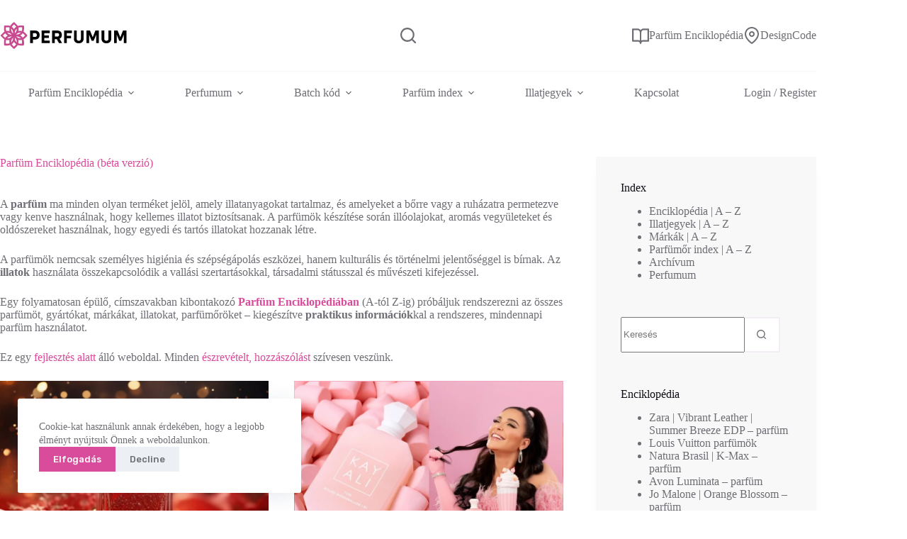

--- FILE ---
content_type: text/html; charset=UTF-8
request_url: https://perfumum.hu/
body_size: 32212
content:
<!doctype html>
<html lang="hu" prefix="og: https://ogp.me/ns#" data-color-mode="light">
<head>
	
	<meta charset="UTF-8">
	<meta name="viewport" content="width=device-width, initial-scale=1, maximum-scale=5, viewport-fit=cover">
	<link rel="profile" href="https://gmpg.org/xfn/11">

	
<!-- Search Engine Optimization by Rank Math PRO - https://rankmath.com/ -->
<title>Parfüm Enciklopédia (béta verzió) - Perfumum</title>
<meta name="description" content="Parfüm Enciklopédia: a parfümök nemcsak a szépségápolás eszközei, hanem kulturális jelentőséggel is bírnak. Az illatok használata sokrétegű."/>
<meta name="robots" content="follow, index, max-snippet:-1, max-video-preview:-1, max-image-preview:large"/>
<link rel="canonical" href="https://perfumum.hu/" />
<meta property="og:locale" content="hu_HU" />
<meta property="og:type" content="website" />
<meta property="og:title" content="Parfüm Enciklopédia (béta verzió) - Perfumum" />
<meta property="og:description" content="Parfüm Enciklopédia: a parfümök nemcsak a szépségápolás eszközei, hanem kulturális jelentőséggel is bírnak. Az illatok használata sokrétegű." />
<meta property="og:url" content="https://perfumum.hu/" />
<meta property="og:site_name" content="Perfumum | Parfüm Enciklopédia" />
<meta property="og:updated_time" content="2025-05-19T10:35:29+02:00" />
<meta property="og:image" content="https://perfumum.hu/wp-content/uploads/2024/09/aqua-media.jpg" />
<meta property="og:image:secure_url" content="https://perfumum.hu/wp-content/uploads/2024/09/aqua-media.jpg" />
<meta property="og:image:width" content="1200" />
<meta property="og:image:height" content="675" />
<meta property="og:image:alt" content="parfüm" />
<meta property="og:image:type" content="image/jpeg" />
<meta property="article:published_time" content="2024-09-24T16:44:56+02:00" />
<meta property="article:modified_time" content="2025-05-19T10:35:29+02:00" />
<meta name="twitter:card" content="summary_large_image" />
<meta name="twitter:title" content="Parfüm Enciklopédia (béta verzió) - Perfumum" />
<meta name="twitter:description" content="Parfüm Enciklopédia: a parfümök nemcsak a szépségápolás eszközei, hanem kulturális jelentőséggel is bírnak. Az illatok használata sokrétegű." />
<meta name="twitter:image" content="https://perfumum.hu/wp-content/uploads/2024/09/aqua-media.jpg" />
<meta name="twitter:label1" content="Szerző:" />
<meta name="twitter:data1" content="admin" />
<meta name="twitter:label2" content="Olvasási idő" />
<meta name="twitter:data2" content="Kevesebb, mint egy perc" />
<script type="application/ld+json" class="rank-math-schema-pro">{"@context":"https://schema.org","@graph":[{"@type":"Organization","@id":"https://perfumum.hu/#organization","name":"Perfumum | Parf\u00fcm Enciklop\u00e9dia","url":"https://perfumum.hu","logo":{"@type":"ImageObject","@id":"https://perfumum.hu/#logo","url":"https://perfumum.hu/wp-content/uploads/2024/06/logo-Perfemum-2024-Vector.svg","contentUrl":"https://perfumum.hu/wp-content/uploads/2024/06/logo-Perfemum-2024-Vector.svg","caption":"Perfumum | Parf\u00fcm Enciklop\u00e9dia","inLanguage":"hu"}},{"@type":"WebSite","@id":"https://perfumum.hu/#website","url":"https://perfumum.hu","name":"Perfumum | Parf\u00fcm Enciklop\u00e9dia","publisher":{"@id":"https://perfumum.hu/#organization"},"inLanguage":"hu","potentialAction":{"@type":"SearchAction","target":"https://perfumum.hu/?s={search_term_string}","query-input":"required name=search_term_string"}},{"@type":"ImageObject","@id":"https://perfumum.hu/wp-content/uploads/2024/09/aqua-media.jpg","url":"https://perfumum.hu/wp-content/uploads/2024/09/aqua-media.jpg","width":"1200","height":"675","inLanguage":"hu"},{"@type":"WebPage","@id":"https://perfumum.hu/#webpage","url":"https://perfumum.hu/","name":"Parf\u00fcm Enciklop\u00e9dia (b\u00e9ta verzi\u00f3) - Perfumum","datePublished":"2024-09-24T16:44:56+02:00","dateModified":"2025-05-19T10:35:29+02:00","about":{"@id":"https://perfumum.hu/#organization"},"isPartOf":{"@id":"https://perfumum.hu/#website"},"primaryImageOfPage":{"@id":"https://perfumum.hu/wp-content/uploads/2024/09/aqua-media.jpg"},"inLanguage":"hu"},{"@type":"Person","@id":"https://perfumum.hu/author/laszlocsaba/","name":"admin","url":"https://perfumum.hu/author/laszlocsaba/","image":{"@type":"ImageObject","@id":"https://secure.gravatar.com/avatar/117f6dbe69f015be7d3d00ccd879b22abb6e4ec24e7152a3cc84c14af75361f1?s=96&amp;d=mm&amp;r=g","url":"https://secure.gravatar.com/avatar/117f6dbe69f015be7d3d00ccd879b22abb6e4ec24e7152a3cc84c14af75361f1?s=96&amp;d=mm&amp;r=g","caption":"admin","inLanguage":"hu"},"sameAs":["https://perfumum.hu"],"worksFor":{"@id":"https://perfumum.hu/#organization"}},{"@type":"Article","headline":"Parf\u00fcm Enciklop\u00e9dia (b\u00e9ta verzi\u00f3) - Perfumum","keywords":"parf\u00fcm,enciklop\u00e9dia,illatok,illatjegy,sz\u00e9ps\u00e9g\u00e1pol\u00e1s","datePublished":"2024-09-24T16:44:56+02:00","dateModified":"2025-05-19T10:35:29+02:00","author":{"@id":"https://perfumum.hu/author/laszlocsaba/","name":"admin"},"publisher":{"@id":"https://perfumum.hu/#organization"},"description":"Parf\u00fcm Enciklop\u00e9dia: a parf\u00fcm\u00f6k nemcsak a sz\u00e9ps\u00e9g\u00e1pol\u00e1s eszk\u00f6zei, hanem kultur\u00e1lis jelent\u0151s\u00e9ggel is b\u00edrnak. Az illatok haszn\u00e1lata sokr\u00e9teg\u0171.","name":"Parf\u00fcm Enciklop\u00e9dia (b\u00e9ta verzi\u00f3) - Perfumum","@id":"https://perfumum.hu/#richSnippet","isPartOf":{"@id":"https://perfumum.hu/#webpage"},"image":{"@id":"https://perfumum.hu/wp-content/uploads/2024/09/aqua-media.jpg"},"inLanguage":"hu","mainEntityOfPage":{"@id":"https://perfumum.hu/#webpage"}}]}</script>
<!-- /Rank Math WordPress SEO plugin -->

<link rel='dns-prefetch' href='//assets.speedvitals.com' />
<link rel='dns-prefetch' href='//perfumum.hu' />
<link rel="alternate" type="application/rss+xml" title="Perfumum &raquo; hírcsatorna" href="https://perfumum.hu/feed/" />
<link rel="alternate" type="application/rss+xml" title="Perfumum &raquo; hozzászólás hírcsatorna" href="https://perfumum.hu/comments/feed/" />
<link rel="alternate" title="oEmbed (JSON)" type="application/json+oembed" href="https://perfumum.hu/wp-json/oembed/1.0/embed?url=https%3A%2F%2Fperfumum.hu%2F" />
<link rel="alternate" title="oEmbed (XML)" type="text/xml+oembed" href="https://perfumum.hu/wp-json/oembed/1.0/embed?url=https%3A%2F%2Fperfumum.hu%2F&#038;format=xml" />
<style id='wp-img-auto-sizes-contain-inline-css'>
img:is([sizes=auto i],[sizes^="auto," i]){contain-intrinsic-size:3000px 1500px}
/*# sourceURL=wp-img-auto-sizes-contain-inline-css */
</style>
<link rel='stylesheet' id='blocksy-dynamic-global-css' href='https://perfumum.hu/wp-content/uploads/blocksy/css/global.css?ver=88619' media='all' />
<link rel='stylesheet' id='wp-block-library-css' href='https://perfumum.hu/wp-includes/css/dist/block-library/style.min.css?ver=f20cf03fd95055a51deae16a4dae0995' media='all' />
<style id='global-styles-inline-css'>
:root{--wp--preset--aspect-ratio--square: 1;--wp--preset--aspect-ratio--4-3: 4/3;--wp--preset--aspect-ratio--3-4: 3/4;--wp--preset--aspect-ratio--3-2: 3/2;--wp--preset--aspect-ratio--2-3: 2/3;--wp--preset--aspect-ratio--16-9: 16/9;--wp--preset--aspect-ratio--9-16: 9/16;--wp--preset--color--black: #000000;--wp--preset--color--cyan-bluish-gray: #abb8c3;--wp--preset--color--white: #ffffff;--wp--preset--color--pale-pink: #f78da7;--wp--preset--color--vivid-red: #cf2e2e;--wp--preset--color--luminous-vivid-orange: #ff6900;--wp--preset--color--luminous-vivid-amber: #fcb900;--wp--preset--color--light-green-cyan: #7bdcb5;--wp--preset--color--vivid-green-cyan: #00d084;--wp--preset--color--pale-cyan-blue: #8ed1fc;--wp--preset--color--vivid-cyan-blue: #0693e3;--wp--preset--color--vivid-purple: #9b51e0;--wp--preset--color--palette-color-1: var(--theme-palette-color-1, #d94b9b);--wp--preset--color--palette-color-2: var(--theme-palette-color-2, #ff82c9);--wp--preset--color--palette-color-3: var(--theme-palette-color-3, #6E6E75);--wp--preset--color--palette-color-4: var(--theme-palette-color-4, #0D0E16);--wp--preset--color--palette-color-5: var(--theme-palette-color-5, #f5d7ef);--wp--preset--color--palette-color-6: var(--theme-palette-color-6, #f5edf5);--wp--preset--color--palette-color-7: var(--theme-palette-color-7, #f8f8f8);--wp--preset--color--palette-color-8: var(--theme-palette-color-8, #ffffff);--wp--preset--gradient--vivid-cyan-blue-to-vivid-purple: linear-gradient(135deg,rgb(6,147,227) 0%,rgb(155,81,224) 100%);--wp--preset--gradient--light-green-cyan-to-vivid-green-cyan: linear-gradient(135deg,rgb(122,220,180) 0%,rgb(0,208,130) 100%);--wp--preset--gradient--luminous-vivid-amber-to-luminous-vivid-orange: linear-gradient(135deg,rgb(252,185,0) 0%,rgb(255,105,0) 100%);--wp--preset--gradient--luminous-vivid-orange-to-vivid-red: linear-gradient(135deg,rgb(255,105,0) 0%,rgb(207,46,46) 100%);--wp--preset--gradient--very-light-gray-to-cyan-bluish-gray: linear-gradient(135deg,rgb(238,238,238) 0%,rgb(169,184,195) 100%);--wp--preset--gradient--cool-to-warm-spectrum: linear-gradient(135deg,rgb(74,234,220) 0%,rgb(151,120,209) 20%,rgb(207,42,186) 40%,rgb(238,44,130) 60%,rgb(251,105,98) 80%,rgb(254,248,76) 100%);--wp--preset--gradient--blush-light-purple: linear-gradient(135deg,rgb(255,206,236) 0%,rgb(152,150,240) 100%);--wp--preset--gradient--blush-bordeaux: linear-gradient(135deg,rgb(254,205,165) 0%,rgb(254,45,45) 50%,rgb(107,0,62) 100%);--wp--preset--gradient--luminous-dusk: linear-gradient(135deg,rgb(255,203,112) 0%,rgb(199,81,192) 50%,rgb(65,88,208) 100%);--wp--preset--gradient--pale-ocean: linear-gradient(135deg,rgb(255,245,203) 0%,rgb(182,227,212) 50%,rgb(51,167,181) 100%);--wp--preset--gradient--electric-grass: linear-gradient(135deg,rgb(202,248,128) 0%,rgb(113,206,126) 100%);--wp--preset--gradient--midnight: linear-gradient(135deg,rgb(2,3,129) 0%,rgb(40,116,252) 100%);--wp--preset--gradient--juicy-peach: linear-gradient(to right, #ffecd2 0%, #fcb69f 100%);--wp--preset--gradient--young-passion: linear-gradient(to right, #ff8177 0%, #ff867a 0%, #ff8c7f 21%, #f99185 52%, #cf556c 78%, #b12a5b 100%);--wp--preset--gradient--true-sunset: linear-gradient(to right, #fa709a 0%, #fee140 100%);--wp--preset--gradient--morpheus-den: linear-gradient(to top, #30cfd0 0%, #330867 100%);--wp--preset--gradient--plum-plate: linear-gradient(135deg, #667eea 0%, #764ba2 100%);--wp--preset--gradient--aqua-splash: linear-gradient(15deg, #13547a 0%, #80d0c7 100%);--wp--preset--gradient--love-kiss: linear-gradient(to top, #ff0844 0%, #ffb199 100%);--wp--preset--gradient--new-retrowave: linear-gradient(to top, #3b41c5 0%, #a981bb 49%, #ffc8a9 100%);--wp--preset--gradient--plum-bath: linear-gradient(to top, #cc208e 0%, #6713d2 100%);--wp--preset--gradient--high-flight: linear-gradient(to right, #0acffe 0%, #495aff 100%);--wp--preset--gradient--teen-party: linear-gradient(-225deg, #FF057C 0%, #8D0B93 50%, #321575 100%);--wp--preset--gradient--fabled-sunset: linear-gradient(-225deg, #231557 0%, #44107A 29%, #FF1361 67%, #FFF800 100%);--wp--preset--gradient--arielle-smile: radial-gradient(circle 248px at center, #16d9e3 0%, #30c7ec 47%, #46aef7 100%);--wp--preset--gradient--itmeo-branding: linear-gradient(180deg, #2af598 0%, #009efd 100%);--wp--preset--gradient--deep-blue: linear-gradient(to right, #6a11cb 0%, #2575fc 100%);--wp--preset--gradient--strong-bliss: linear-gradient(to right, #f78ca0 0%, #f9748f 19%, #fd868c 60%, #fe9a8b 100%);--wp--preset--gradient--sweet-period: linear-gradient(to top, #3f51b1 0%, #5a55ae 13%, #7b5fac 25%, #8f6aae 38%, #a86aa4 50%, #cc6b8e 62%, #f18271 75%, #f3a469 87%, #f7c978 100%);--wp--preset--gradient--purple-division: linear-gradient(to top, #7028e4 0%, #e5b2ca 100%);--wp--preset--gradient--cold-evening: linear-gradient(to top, #0c3483 0%, #a2b6df 100%, #6b8cce 100%, #a2b6df 100%);--wp--preset--gradient--mountain-rock: linear-gradient(to right, #868f96 0%, #596164 100%);--wp--preset--gradient--desert-hump: linear-gradient(to top, #c79081 0%, #dfa579 100%);--wp--preset--gradient--ethernal-constance: linear-gradient(to top, #09203f 0%, #537895 100%);--wp--preset--gradient--happy-memories: linear-gradient(-60deg, #ff5858 0%, #f09819 100%);--wp--preset--gradient--grown-early: linear-gradient(to top, #0ba360 0%, #3cba92 100%);--wp--preset--gradient--morning-salad: linear-gradient(-225deg, #B7F8DB 0%, #50A7C2 100%);--wp--preset--gradient--night-call: linear-gradient(-225deg, #AC32E4 0%, #7918F2 48%, #4801FF 100%);--wp--preset--gradient--mind-crawl: linear-gradient(-225deg, #473B7B 0%, #3584A7 51%, #30D2BE 100%);--wp--preset--gradient--angel-care: linear-gradient(-225deg, #FFE29F 0%, #FFA99F 48%, #FF719A 100%);--wp--preset--gradient--juicy-cake: linear-gradient(to top, #e14fad 0%, #f9d423 100%);--wp--preset--gradient--rich-metal: linear-gradient(to right, #d7d2cc 0%, #304352 100%);--wp--preset--gradient--mole-hall: linear-gradient(-20deg, #616161 0%, #9bc5c3 100%);--wp--preset--gradient--cloudy-knoxville: linear-gradient(120deg, #fdfbfb 0%, #ebedee 100%);--wp--preset--gradient--soft-grass: linear-gradient(to top, #c1dfc4 0%, #deecdd 100%);--wp--preset--gradient--saint-petersburg: linear-gradient(135deg, #f5f7fa 0%, #c3cfe2 100%);--wp--preset--gradient--everlasting-sky: linear-gradient(135deg, #fdfcfb 0%, #e2d1c3 100%);--wp--preset--gradient--kind-steel: linear-gradient(-20deg, #e9defa 0%, #fbfcdb 100%);--wp--preset--gradient--over-sun: linear-gradient(60deg, #abecd6 0%, #fbed96 100%);--wp--preset--gradient--premium-white: linear-gradient(to top, #d5d4d0 0%, #d5d4d0 1%, #eeeeec 31%, #efeeec 75%, #e9e9e7 100%);--wp--preset--gradient--clean-mirror: linear-gradient(45deg, #93a5cf 0%, #e4efe9 100%);--wp--preset--gradient--wild-apple: linear-gradient(to top, #d299c2 0%, #fef9d7 100%);--wp--preset--gradient--snow-again: linear-gradient(to top, #e6e9f0 0%, #eef1f5 100%);--wp--preset--gradient--confident-cloud: linear-gradient(to top, #dad4ec 0%, #dad4ec 1%, #f3e7e9 100%);--wp--preset--gradient--glass-water: linear-gradient(to top, #dfe9f3 0%, white 100%);--wp--preset--gradient--perfect-white: linear-gradient(-225deg, #E3FDF5 0%, #FFE6FA 100%);--wp--preset--font-size--small: 13px;--wp--preset--font-size--medium: 20px;--wp--preset--font-size--large: clamp(22px, 1.375rem + ((1vw - 3.2px) * 0.625), 30px);--wp--preset--font-size--x-large: clamp(30px, 1.875rem + ((1vw - 3.2px) * 1.563), 50px);--wp--preset--font-size--xx-large: clamp(45px, 2.813rem + ((1vw - 3.2px) * 2.734), 80px);--wp--preset--font-family--rubik: Rubik;--wp--preset--spacing--20: 0.44rem;--wp--preset--spacing--30: 0.67rem;--wp--preset--spacing--40: 1rem;--wp--preset--spacing--50: 1.5rem;--wp--preset--spacing--60: 2.25rem;--wp--preset--spacing--70: 3.38rem;--wp--preset--spacing--80: 5.06rem;--wp--preset--shadow--natural: 6px 6px 9px rgba(0, 0, 0, 0.2);--wp--preset--shadow--deep: 12px 12px 50px rgba(0, 0, 0, 0.4);--wp--preset--shadow--sharp: 6px 6px 0px rgba(0, 0, 0, 0.2);--wp--preset--shadow--outlined: 6px 6px 0px -3px rgb(255, 255, 255), 6px 6px rgb(0, 0, 0);--wp--preset--shadow--crisp: 6px 6px 0px rgb(0, 0, 0);}:root { --wp--style--global--content-size: var(--theme-block-max-width);--wp--style--global--wide-size: var(--theme-block-wide-max-width); }:where(body) { margin: 0; }.wp-site-blocks > .alignleft { float: left; margin-right: 2em; }.wp-site-blocks > .alignright { float: right; margin-left: 2em; }.wp-site-blocks > .aligncenter { justify-content: center; margin-left: auto; margin-right: auto; }:where(.wp-site-blocks) > * { margin-block-start: var(--theme-content-spacing); margin-block-end: 0; }:where(.wp-site-blocks) > :first-child { margin-block-start: 0; }:where(.wp-site-blocks) > :last-child { margin-block-end: 0; }:root { --wp--style--block-gap: var(--theme-content-spacing); }:root :where(.is-layout-flow) > :first-child{margin-block-start: 0;}:root :where(.is-layout-flow) > :last-child{margin-block-end: 0;}:root :where(.is-layout-flow) > *{margin-block-start: var(--theme-content-spacing);margin-block-end: 0;}:root :where(.is-layout-constrained) > :first-child{margin-block-start: 0;}:root :where(.is-layout-constrained) > :last-child{margin-block-end: 0;}:root :where(.is-layout-constrained) > *{margin-block-start: var(--theme-content-spacing);margin-block-end: 0;}:root :where(.is-layout-flex){gap: var(--theme-content-spacing);}:root :where(.is-layout-grid){gap: var(--theme-content-spacing);}.is-layout-flow > .alignleft{float: left;margin-inline-start: 0;margin-inline-end: 2em;}.is-layout-flow > .alignright{float: right;margin-inline-start: 2em;margin-inline-end: 0;}.is-layout-flow > .aligncenter{margin-left: auto !important;margin-right: auto !important;}.is-layout-constrained > .alignleft{float: left;margin-inline-start: 0;margin-inline-end: 2em;}.is-layout-constrained > .alignright{float: right;margin-inline-start: 2em;margin-inline-end: 0;}.is-layout-constrained > .aligncenter{margin-left: auto !important;margin-right: auto !important;}.is-layout-constrained > :where(:not(.alignleft):not(.alignright):not(.alignfull)){max-width: var(--wp--style--global--content-size);margin-left: auto !important;margin-right: auto !important;}.is-layout-constrained > .alignwide{max-width: var(--wp--style--global--wide-size);}body .is-layout-flex{display: flex;}.is-layout-flex{flex-wrap: wrap;align-items: center;}.is-layout-flex > :is(*, div){margin: 0;}body .is-layout-grid{display: grid;}.is-layout-grid > :is(*, div){margin: 0;}body{padding-top: 0px;padding-right: 0px;padding-bottom: 0px;padding-left: 0px;}:root :where(.wp-element-button, .wp-block-button__link){font-style: inherit;font-weight: inherit;letter-spacing: inherit;text-transform: inherit;}.has-black-color{color: var(--wp--preset--color--black) !important;}.has-cyan-bluish-gray-color{color: var(--wp--preset--color--cyan-bluish-gray) !important;}.has-white-color{color: var(--wp--preset--color--white) !important;}.has-pale-pink-color{color: var(--wp--preset--color--pale-pink) !important;}.has-vivid-red-color{color: var(--wp--preset--color--vivid-red) !important;}.has-luminous-vivid-orange-color{color: var(--wp--preset--color--luminous-vivid-orange) !important;}.has-luminous-vivid-amber-color{color: var(--wp--preset--color--luminous-vivid-amber) !important;}.has-light-green-cyan-color{color: var(--wp--preset--color--light-green-cyan) !important;}.has-vivid-green-cyan-color{color: var(--wp--preset--color--vivid-green-cyan) !important;}.has-pale-cyan-blue-color{color: var(--wp--preset--color--pale-cyan-blue) !important;}.has-vivid-cyan-blue-color{color: var(--wp--preset--color--vivid-cyan-blue) !important;}.has-vivid-purple-color{color: var(--wp--preset--color--vivid-purple) !important;}.has-palette-color-1-color{color: var(--wp--preset--color--palette-color-1) !important;}.has-palette-color-2-color{color: var(--wp--preset--color--palette-color-2) !important;}.has-palette-color-3-color{color: var(--wp--preset--color--palette-color-3) !important;}.has-palette-color-4-color{color: var(--wp--preset--color--palette-color-4) !important;}.has-palette-color-5-color{color: var(--wp--preset--color--palette-color-5) !important;}.has-palette-color-6-color{color: var(--wp--preset--color--palette-color-6) !important;}.has-palette-color-7-color{color: var(--wp--preset--color--palette-color-7) !important;}.has-palette-color-8-color{color: var(--wp--preset--color--palette-color-8) !important;}.has-black-background-color{background-color: var(--wp--preset--color--black) !important;}.has-cyan-bluish-gray-background-color{background-color: var(--wp--preset--color--cyan-bluish-gray) !important;}.has-white-background-color{background-color: var(--wp--preset--color--white) !important;}.has-pale-pink-background-color{background-color: var(--wp--preset--color--pale-pink) !important;}.has-vivid-red-background-color{background-color: var(--wp--preset--color--vivid-red) !important;}.has-luminous-vivid-orange-background-color{background-color: var(--wp--preset--color--luminous-vivid-orange) !important;}.has-luminous-vivid-amber-background-color{background-color: var(--wp--preset--color--luminous-vivid-amber) !important;}.has-light-green-cyan-background-color{background-color: var(--wp--preset--color--light-green-cyan) !important;}.has-vivid-green-cyan-background-color{background-color: var(--wp--preset--color--vivid-green-cyan) !important;}.has-pale-cyan-blue-background-color{background-color: var(--wp--preset--color--pale-cyan-blue) !important;}.has-vivid-cyan-blue-background-color{background-color: var(--wp--preset--color--vivid-cyan-blue) !important;}.has-vivid-purple-background-color{background-color: var(--wp--preset--color--vivid-purple) !important;}.has-palette-color-1-background-color{background-color: var(--wp--preset--color--palette-color-1) !important;}.has-palette-color-2-background-color{background-color: var(--wp--preset--color--palette-color-2) !important;}.has-palette-color-3-background-color{background-color: var(--wp--preset--color--palette-color-3) !important;}.has-palette-color-4-background-color{background-color: var(--wp--preset--color--palette-color-4) !important;}.has-palette-color-5-background-color{background-color: var(--wp--preset--color--palette-color-5) !important;}.has-palette-color-6-background-color{background-color: var(--wp--preset--color--palette-color-6) !important;}.has-palette-color-7-background-color{background-color: var(--wp--preset--color--palette-color-7) !important;}.has-palette-color-8-background-color{background-color: var(--wp--preset--color--palette-color-8) !important;}.has-black-border-color{border-color: var(--wp--preset--color--black) !important;}.has-cyan-bluish-gray-border-color{border-color: var(--wp--preset--color--cyan-bluish-gray) !important;}.has-white-border-color{border-color: var(--wp--preset--color--white) !important;}.has-pale-pink-border-color{border-color: var(--wp--preset--color--pale-pink) !important;}.has-vivid-red-border-color{border-color: var(--wp--preset--color--vivid-red) !important;}.has-luminous-vivid-orange-border-color{border-color: var(--wp--preset--color--luminous-vivid-orange) !important;}.has-luminous-vivid-amber-border-color{border-color: var(--wp--preset--color--luminous-vivid-amber) !important;}.has-light-green-cyan-border-color{border-color: var(--wp--preset--color--light-green-cyan) !important;}.has-vivid-green-cyan-border-color{border-color: var(--wp--preset--color--vivid-green-cyan) !important;}.has-pale-cyan-blue-border-color{border-color: var(--wp--preset--color--pale-cyan-blue) !important;}.has-vivid-cyan-blue-border-color{border-color: var(--wp--preset--color--vivid-cyan-blue) !important;}.has-vivid-purple-border-color{border-color: var(--wp--preset--color--vivid-purple) !important;}.has-palette-color-1-border-color{border-color: var(--wp--preset--color--palette-color-1) !important;}.has-palette-color-2-border-color{border-color: var(--wp--preset--color--palette-color-2) !important;}.has-palette-color-3-border-color{border-color: var(--wp--preset--color--palette-color-3) !important;}.has-palette-color-4-border-color{border-color: var(--wp--preset--color--palette-color-4) !important;}.has-palette-color-5-border-color{border-color: var(--wp--preset--color--palette-color-5) !important;}.has-palette-color-6-border-color{border-color: var(--wp--preset--color--palette-color-6) !important;}.has-palette-color-7-border-color{border-color: var(--wp--preset--color--palette-color-7) !important;}.has-palette-color-8-border-color{border-color: var(--wp--preset--color--palette-color-8) !important;}.has-vivid-cyan-blue-to-vivid-purple-gradient-background{background: var(--wp--preset--gradient--vivid-cyan-blue-to-vivid-purple) !important;}.has-light-green-cyan-to-vivid-green-cyan-gradient-background{background: var(--wp--preset--gradient--light-green-cyan-to-vivid-green-cyan) !important;}.has-luminous-vivid-amber-to-luminous-vivid-orange-gradient-background{background: var(--wp--preset--gradient--luminous-vivid-amber-to-luminous-vivid-orange) !important;}.has-luminous-vivid-orange-to-vivid-red-gradient-background{background: var(--wp--preset--gradient--luminous-vivid-orange-to-vivid-red) !important;}.has-very-light-gray-to-cyan-bluish-gray-gradient-background{background: var(--wp--preset--gradient--very-light-gray-to-cyan-bluish-gray) !important;}.has-cool-to-warm-spectrum-gradient-background{background: var(--wp--preset--gradient--cool-to-warm-spectrum) !important;}.has-blush-light-purple-gradient-background{background: var(--wp--preset--gradient--blush-light-purple) !important;}.has-blush-bordeaux-gradient-background{background: var(--wp--preset--gradient--blush-bordeaux) !important;}.has-luminous-dusk-gradient-background{background: var(--wp--preset--gradient--luminous-dusk) !important;}.has-pale-ocean-gradient-background{background: var(--wp--preset--gradient--pale-ocean) !important;}.has-electric-grass-gradient-background{background: var(--wp--preset--gradient--electric-grass) !important;}.has-midnight-gradient-background{background: var(--wp--preset--gradient--midnight) !important;}.has-juicy-peach-gradient-background{background: var(--wp--preset--gradient--juicy-peach) !important;}.has-young-passion-gradient-background{background: var(--wp--preset--gradient--young-passion) !important;}.has-true-sunset-gradient-background{background: var(--wp--preset--gradient--true-sunset) !important;}.has-morpheus-den-gradient-background{background: var(--wp--preset--gradient--morpheus-den) !important;}.has-plum-plate-gradient-background{background: var(--wp--preset--gradient--plum-plate) !important;}.has-aqua-splash-gradient-background{background: var(--wp--preset--gradient--aqua-splash) !important;}.has-love-kiss-gradient-background{background: var(--wp--preset--gradient--love-kiss) !important;}.has-new-retrowave-gradient-background{background: var(--wp--preset--gradient--new-retrowave) !important;}.has-plum-bath-gradient-background{background: var(--wp--preset--gradient--plum-bath) !important;}.has-high-flight-gradient-background{background: var(--wp--preset--gradient--high-flight) !important;}.has-teen-party-gradient-background{background: var(--wp--preset--gradient--teen-party) !important;}.has-fabled-sunset-gradient-background{background: var(--wp--preset--gradient--fabled-sunset) !important;}.has-arielle-smile-gradient-background{background: var(--wp--preset--gradient--arielle-smile) !important;}.has-itmeo-branding-gradient-background{background: var(--wp--preset--gradient--itmeo-branding) !important;}.has-deep-blue-gradient-background{background: var(--wp--preset--gradient--deep-blue) !important;}.has-strong-bliss-gradient-background{background: var(--wp--preset--gradient--strong-bliss) !important;}.has-sweet-period-gradient-background{background: var(--wp--preset--gradient--sweet-period) !important;}.has-purple-division-gradient-background{background: var(--wp--preset--gradient--purple-division) !important;}.has-cold-evening-gradient-background{background: var(--wp--preset--gradient--cold-evening) !important;}.has-mountain-rock-gradient-background{background: var(--wp--preset--gradient--mountain-rock) !important;}.has-desert-hump-gradient-background{background: var(--wp--preset--gradient--desert-hump) !important;}.has-ethernal-constance-gradient-background{background: var(--wp--preset--gradient--ethernal-constance) !important;}.has-happy-memories-gradient-background{background: var(--wp--preset--gradient--happy-memories) !important;}.has-grown-early-gradient-background{background: var(--wp--preset--gradient--grown-early) !important;}.has-morning-salad-gradient-background{background: var(--wp--preset--gradient--morning-salad) !important;}.has-night-call-gradient-background{background: var(--wp--preset--gradient--night-call) !important;}.has-mind-crawl-gradient-background{background: var(--wp--preset--gradient--mind-crawl) !important;}.has-angel-care-gradient-background{background: var(--wp--preset--gradient--angel-care) !important;}.has-juicy-cake-gradient-background{background: var(--wp--preset--gradient--juicy-cake) !important;}.has-rich-metal-gradient-background{background: var(--wp--preset--gradient--rich-metal) !important;}.has-mole-hall-gradient-background{background: var(--wp--preset--gradient--mole-hall) !important;}.has-cloudy-knoxville-gradient-background{background: var(--wp--preset--gradient--cloudy-knoxville) !important;}.has-soft-grass-gradient-background{background: var(--wp--preset--gradient--soft-grass) !important;}.has-saint-petersburg-gradient-background{background: var(--wp--preset--gradient--saint-petersburg) !important;}.has-everlasting-sky-gradient-background{background: var(--wp--preset--gradient--everlasting-sky) !important;}.has-kind-steel-gradient-background{background: var(--wp--preset--gradient--kind-steel) !important;}.has-over-sun-gradient-background{background: var(--wp--preset--gradient--over-sun) !important;}.has-premium-white-gradient-background{background: var(--wp--preset--gradient--premium-white) !important;}.has-clean-mirror-gradient-background{background: var(--wp--preset--gradient--clean-mirror) !important;}.has-wild-apple-gradient-background{background: var(--wp--preset--gradient--wild-apple) !important;}.has-snow-again-gradient-background{background: var(--wp--preset--gradient--snow-again) !important;}.has-confident-cloud-gradient-background{background: var(--wp--preset--gradient--confident-cloud) !important;}.has-glass-water-gradient-background{background: var(--wp--preset--gradient--glass-water) !important;}.has-perfect-white-gradient-background{background: var(--wp--preset--gradient--perfect-white) !important;}.has-small-font-size{font-size: var(--wp--preset--font-size--small) !important;}.has-medium-font-size{font-size: var(--wp--preset--font-size--medium) !important;}.has-large-font-size{font-size: var(--wp--preset--font-size--large) !important;}.has-x-large-font-size{font-size: var(--wp--preset--font-size--x-large) !important;}.has-xx-large-font-size{font-size: var(--wp--preset--font-size--xx-large) !important;}.has-rubik-font-family{font-family: var(--wp--preset--font-family--rubik) !important;}
:root :where(.wp-block-pullquote){font-size: clamp(0.984em, 0.984rem + ((1vw - 0.2em) * 0.645), 1.5em);line-height: 1.6;}
/*# sourceURL=global-styles-inline-css */
</style>
<link rel='stylesheet' id='encyclopedia-css' href='https://perfumum.hu/wp-content/plugins/encyclopedia-pro/assets/css/encyclopedia.css?ver=f20cf03fd95055a51deae16a4dae0995' media='all' />
<link rel='stylesheet' id='parent-style-css' href='https://perfumum.hu/wp-content/themes/blocksy/style.css?ver=f20cf03fd95055a51deae16a4dae0995' media='all' />
<link rel='stylesheet' id='ct-main-styles-css' href='https://perfumum.hu/wp-content/themes/blocksy/static/bundle/main.min.css?ver=2.1.23' media='all' />
<link rel='stylesheet' id='ct-page-title-styles-css' href='https://perfumum.hu/wp-content/themes/blocksy/static/bundle/page-title.min.css?ver=2.1.23' media='all' />
<link rel='stylesheet' id='ct-sidebar-styles-css' href='https://perfumum.hu/wp-content/themes/blocksy/static/bundle/sidebar.min.css?ver=2.1.23' media='all' />
<link rel='stylesheet' id='blocksy-pro-divider-styles-css' href='https://perfumum.hu/wp-content/plugins/blocksy-companion-pro/framework/premium/static/bundle/divider.min.css?ver=2.1.23' media='all' />
<link rel='stylesheet' id='blocksy-ext-post-types-extra-styles-css' href='https://perfumum.hu/wp-content/plugins/blocksy-companion-pro/framework/premium/extensions/post-types-extra/static/bundle/main.min.css?ver=2.1.23' media='all' />
<link rel='stylesheet' id='blocksy-ext-trending-styles-css' href='https://perfumum.hu/wp-content/plugins/blocksy-companion-pro/framework/extensions/trending/static/bundle/main.min.css?ver=2.1.23' media='all' />
<link rel='stylesheet' id='blocksy-ext-shortcuts-styles-css' href='https://perfumum.hu/wp-content/plugins/blocksy-companion-pro/framework/premium/extensions/shortcuts/static/bundle/main.min.css?ver=2.1.23' media='all' />
<link rel='stylesheet' id='blocksy-companion-header-account-styles-css' href='https://perfumum.hu/wp-content/plugins/blocksy-companion-pro/static/bundle/header-account.min.css?ver=2.1.23' media='all' />
<script data-rum-site-id="29231a15-1406-4203-8394-43fc543bde6b" src="https://assets.speedvitals.com/vitals.min.js?ver=1.0.0" id="speedvitals-rum-js"></script>
<link rel="https://api.w.org/" href="https://perfumum.hu/wp-json/" /><link rel="alternate" title="JSON" type="application/json" href="https://perfumum.hu/wp-json/wp/v2/pages/832" />
<link rel='shortlink' href='https://perfumum.hu/' />
<!-- HFCM by 99 Robots - Snippet # 3: Ahrefs Analytics -->
<script src="https://analytics.ahrefs.com/analytics.js" data-key="NStj6I9sHUrTpszvi3EZgg" defer="true"></script>
<!-- /end HFCM by 99 Robots -->
<!-- HFCM by 99 Robots - Snippet # 7: Rybbit -->
<script
    src="https://app.rybbit.io/api/script.js"
    data-site-id="8c1ab8e9cd69"
    defer
></script>
<!-- /end HFCM by 99 Robots -->
<!-- HFCM by 99 Robots - Snippet # 8: Visitor Tracking -->
<script async defer src='https://app.visitortracking.com/assets/js/tracer.js'></script>
<script>
function init_tracer() { 
   var tracer = new Tracer({  
   websiteId : "7849a815-debc-4b9d-9be2-339da2b40022",  
   async : true, 
   debug : false }); 
 } 
 </script>
<!-- /end HFCM by 99 Robots -->
<!-- HFCM by 99 Robots - Snippet # 9: Umami -->
<script defer src="https://cloud.umami.is/script.js" data-website-id="ca0e832c-44e2-4f6c-ab4e-2cabd962a55d"></script>
<!-- /end HFCM by 99 Robots -->
<script type="text/javascript">
(function(url){
	if(/(?:Chrome\/26\.0\.1410\.63 Safari\/537\.31|WordfenceTestMonBot)/.test(navigator.userAgent)){ return; }
	var addEvent = function(evt, handler) {
		if (window.addEventListener) {
			document.addEventListener(evt, handler, false);
		} else if (window.attachEvent) {
			document.attachEvent('on' + evt, handler);
		}
	};
	var removeEvent = function(evt, handler) {
		if (window.removeEventListener) {
			document.removeEventListener(evt, handler, false);
		} else if (window.detachEvent) {
			document.detachEvent('on' + evt, handler);
		}
	};
	var evts = 'contextmenu dblclick drag dragend dragenter dragleave dragover dragstart drop keydown keypress keyup mousedown mousemove mouseout mouseover mouseup mousewheel scroll'.split(' ');
	var logHuman = function() {
		if (window.wfLogHumanRan) { return; }
		window.wfLogHumanRan = true;
		var wfscr = document.createElement('script');
		wfscr.type = 'text/javascript';
		wfscr.async = true;
		wfscr.src = url + '&r=' + Math.random();
		(document.getElementsByTagName('head')[0]||document.getElementsByTagName('body')[0]).appendChild(wfscr);
		for (var i = 0; i < evts.length; i++) {
			removeEvent(evts[i], logHuman);
		}
	};
	for (var i = 0; i < evts.length; i++) {
		addEvent(evts[i], logHuman);
	}
})('//perfumum.hu/?wordfence_lh=1&hid=AD8E08EBE4C3B307BBDAE3C2F8463E9C');
</script><noscript><link rel='stylesheet' href='https://perfumum.hu/wp-content/themes/blocksy/static/bundle/no-scripts.min.css' type='text/css'></noscript>
<script id="google_gtagjs" src="https://www.googletagmanager.com/gtag/js?id=G-6R0BQLTLHV" async></script>
<script id="google_gtagjs-inline">
window.dataLayer = window.dataLayer || [];function gtag(){dataLayer.push(arguments);}gtag('js', new Date());gtag('config', 'G-6R0BQLTLHV', {} );
</script>
<link rel="icon" href="https://perfumum.hu/wp-content/uploads/2024/07/cropped-perfumum-site-icon-512-32x32.png" sizes="32x32" />
<link rel="icon" href="https://perfumum.hu/wp-content/uploads/2024/07/cropped-perfumum-site-icon-512-192x192.png" sizes="192x192" />
<link rel="apple-touch-icon" href="https://perfumum.hu/wp-content/uploads/2024/07/cropped-perfumum-site-icon-512-180x180.png" />
<meta name="msapplication-TileImage" content="https://perfumum.hu/wp-content/uploads/2024/07/cropped-perfumum-site-icon-512-270x270.png" />
		<style id="wp-custom-css">
			nav[data-menu="type-1"] > ul > li:first-child > a {
	padding-inline-start: 0;
}

nav[data-menu="type-1"] > ul > li:last-child > a {
	padding-inline-end: 0;
}		</style>
			</head>


<body class="home wp-singular page-template-default page page-id-832 wp-custom-logo wp-embed-responsive wp-theme-blocksy wp-child-theme-blocksy-child" data-link="type-1" data-prefix="single_page" data-header="type-1" data-footer="type-1" itemscope="itemscope" itemtype="https://schema.org/WebPage">

<a class="skip-link screen-reader-text" href="#main">Skip to content</a><div class="ct-drawer-canvas" data-location="start">
		<div id="search-modal" class="ct-panel" data-behaviour="modal" role="dialog" aria-label="Search modal" inert>
			<div class="ct-panel-actions">
				<button class="ct-toggle-close" data-type="type-1" aria-label="Close search modal">
					<svg class="ct-icon" width="12" height="12" viewBox="0 0 15 15"><path d="M1 15a1 1 0 01-.71-.29 1 1 0 010-1.41l5.8-5.8-5.8-5.8A1 1 0 011.7.29l5.8 5.8 5.8-5.8a1 1 0 011.41 1.41l-5.8 5.8 5.8 5.8a1 1 0 01-1.41 1.41l-5.8-5.8-5.8 5.8A1 1 0 011 15z"/></svg>				</button>
			</div>

			<div class="ct-panel-content">
				

<form role="search" method="get" class="ct-search-form"  action="https://perfumum.hu/" aria-haspopup="listbox" data-live-results="thumbs">

	<input 
		type="search" class="modal-field"		placeholder="Keresés"
		value=""
		name="s"
		autocomplete="off"
		title="Search for..."
		aria-label="Search for..."
			>

	<div class="ct-search-form-controls">
		
		<button type="submit" class="wp-element-button" data-button="icon" aria-label="Search button">
			<svg class="ct-icon ct-search-button-content" aria-hidden="true" width="15" height="15" viewBox="0 0 15 15"><path d="M14.8,13.7L12,11c0.9-1.2,1.5-2.6,1.5-4.2c0-3.7-3-6.8-6.8-6.8S0,3,0,6.8s3,6.8,6.8,6.8c1.6,0,3.1-0.6,4.2-1.5l2.8,2.8c0.1,0.1,0.3,0.2,0.5,0.2s0.4-0.1,0.5-0.2C15.1,14.5,15.1,14,14.8,13.7z M1.5,6.8c0-2.9,2.4-5.2,5.2-5.2S12,3.9,12,6.8S9.6,12,6.8,12S1.5,9.6,1.5,6.8z"/></svg>
			<span class="ct-ajax-loader">
				<svg viewBox="0 0 24 24">
					<circle cx="12" cy="12" r="10" opacity="0.2" fill="none" stroke="currentColor" stroke-miterlimit="10" stroke-width="2"/>

					<path d="m12,2c5.52,0,10,4.48,10,10" fill="none" stroke="currentColor" stroke-linecap="round" stroke-miterlimit="10" stroke-width="2">
						<animateTransform
							attributeName="transform"
							attributeType="XML"
							type="rotate"
							dur="0.6s"
							from="0 12 12"
							to="360 12 12"
							repeatCount="indefinite"
						/>
					</path>
				</svg>
			</span>
		</button>

		
					<input type="hidden" name="ct_post_type" value="post:page:encyclopedia">
		
					<input type="hidden" name="ct_search_taxonomies" value="yes">
		

		<input type="hidden" value="27f2cb864f" class="ct-live-results-nonce">	</div>

			<div class="screen-reader-text" aria-live="polite" role="status">
			No results		</div>
	
</form>


			</div>
		</div>

		<div id="offcanvas" class="ct-panel ct-header" data-behaviour="modal" role="dialog" aria-label="Offcanvas modal" inert="">
		<div class="ct-panel-actions">
			
			<button class="ct-toggle-close" data-type="type-1" aria-label="Close drawer">
				<svg class="ct-icon" width="12" height="12" viewBox="0 0 15 15"><path d="M1 15a1 1 0 01-.71-.29 1 1 0 010-1.41l5.8-5.8-5.8-5.8A1 1 0 011.7.29l5.8 5.8 5.8-5.8a1 1 0 011.41 1.41l-5.8 5.8 5.8 5.8a1 1 0 01-1.41 1.41l-5.8-5.8-5.8 5.8A1 1 0 011 15z"/></svg>
			</button>
		</div>
		<div class="ct-panel-content" data-device="desktop"><div class="ct-panel-content-inner"></div></div><div class="ct-panel-content" data-device="mobile"><div class="ct-panel-content-inner">
<a href="https://perfumum.hu/" class="site-logo-container" data-id="offcanvas-logo" rel="home" itemprop="url">
			<img width="193" height="43" src="https://spcdn.shortpixel.ai/spio/ret_img,q_cdnize,to_webp,s_webp/perfumum.hu/wp-content/uploads/2024/07/logo-Perfemum-2024-Vector-nega.svg" class="dark-mode-logo" alt="Perfumum" decoding="async" /><img width="193" height="43" src="https://spcdn.shortpixel.ai/spio/ret_img,q_cdnize,to_webp,s_webp/perfumum.hu/wp-content/uploads/2024/07/logo-Perfemum-2024-Vector-gray.svg" class="default-logo" alt="Perfumum" decoding="async" />	</a>


<nav
	class="mobile-menu menu-container has-submenu"
	data-id="mobile-menu" data-interaction="click" data-toggle-type="type-1" data-submenu-dots="yes"	aria-label="Header1-Mobile1">

	<ul id="menu-header1-mobile1-1" class=""><li class="menu-item menu-item-type-custom menu-item-object-custom menu-item-has-children menu-item-542"><span class="ct-sub-menu-parent"><a href="https://perfumum.hu/?s=&#038;post_type=encyclopedia" class="ct-menu-link">Parfüm Enciklopédia</a><button class="ct-toggle-dropdown-mobile" aria-label="Expand dropdown menu" aria-haspopup="true" aria-expanded="false"><svg class="ct-icon toggle-icon-1" width="15" height="15" viewBox="0 0 15 15" aria-hidden="true"><path d="M3.9,5.1l3.6,3.6l3.6-3.6l1.4,0.7l-5,5l-5-5L3.9,5.1z"/></svg></button></span>
<ul class="sub-menu">
	<li class="menu-item menu-item-type-post_type menu-item-object-page menu-item-837"><a href="https://perfumum.hu/?s=parf%C3%BCm&#038;ct_search_taxonomies=yes" class="ct-menu-link">Parfümök</a></li>
	<li class="menu-item menu-item-type-post_type_archive menu-item-object-encyclopedia menu-item-61"><a href="https://perfumum.hu/parfumok/" class="ct-menu-link">Enciklopédia | A – Z</a></li>
	<li class="menu-item menu-item-type-post_type menu-item-object-page menu-item-838"><a href="https://perfumum.hu/?s=illatjegy&#038;ct_search_taxonomies=yes" class="ct-menu-link">Illatjegyek</a></li>
	<li class="menu-item menu-item-type-post_type menu-item-object-page menu-item-334"><a href="https://perfumum.hu/parfumor-index-a-z/" class="ct-menu-link">Parfümőr index | A – Z</a></li>
</ul>
</li>
<li class="menu-item menu-item-type-post_type menu-item-object-page menu-item-has-children menu-item-314"><span class="ct-sub-menu-parent"><a href="https://perfumum.hu/perfumum/" class="ct-menu-link">Perfumum</a><button class="ct-toggle-dropdown-mobile" aria-label="Expand dropdown menu" aria-haspopup="true" aria-expanded="false"><svg class="ct-icon toggle-icon-1" width="15" height="15" viewBox="0 0 15 15" aria-hidden="true"><path d="M3.9,5.1l3.6,3.6l3.6-3.6l1.4,0.7l-5,5l-5-5L3.9,5.1z"/></svg></button></span>
<ul class="sub-menu">
	<li class="menu-item menu-item-type-post_type menu-item-object-page menu-item-490"><a href="https://perfumum.hu/blog/" class="ct-menu-link">Blog</a></li>
	<li class="menu-item menu-item-type-taxonomy menu-item-object-category menu-item-874"><a href="https://perfumum.hu/category/10-es-lista/" class="ct-menu-link">10-es lista</a></li>
	<li class="menu-item menu-item-type-post_type menu-item-object-page menu-item-604"><a href="https://perfumum.hu/parfum-gpt/" class="ct-menu-link">Parfüm GPT</a></li>
	<li class="menu-item menu-item-type-post_type menu-item-object-page menu-item-909"><a href="https://perfumum.hu/perfumum/" class="ct-menu-link">Perfumum</a></li>
</ul>
</li>
<li class="menu-item menu-item-type-post_type menu-item-object-page menu-item-has-children menu-item-369"><span class="ct-sub-menu-parent"><a href="https://perfumum.hu/parfum-eredetiseg-vizsgalat-batch-kod/" class="ct-menu-link">Batch kód</a><button class="ct-toggle-dropdown-mobile" aria-label="Expand dropdown menu" aria-haspopup="true" aria-expanded="false"><svg class="ct-icon toggle-icon-1" width="15" height="15" viewBox="0 0 15 15" aria-hidden="true"><path d="M3.9,5.1l3.6,3.6l3.6-3.6l1.4,0.7l-5,5l-5-5L3.9,5.1z"/></svg></button></span>
<ul class="sub-menu">
	<li class="menu-item menu-item-type-post_type menu-item-object-page menu-item-807"><a href="https://perfumum.hu/parfum-eredetiseg-vizsgalat-batch-kod/" class="ct-menu-link">Eredeti a parfüm?</a></li>
	<li class="menu-item menu-item-type-post_type menu-item-object-page menu-item-806"><a href="https://perfumum.hu/az-5-legjobb-weboldal-app-batch-kod-ellenorzesre/" class="ct-menu-link">Az 5 legjobb módszer az ellenőrzésre</a></li>
	<li class="menu-item menu-item-type-post_type menu-item-object-page menu-item-821"><a href="https://perfumum.hu/parfumok-szavatossaga/" class="ct-menu-link">Szavatossági idő</a></li>
</ul>
</li>
<li class="menu-item menu-item-type-custom menu-item-object-custom menu-item-has-children menu-item-196"><span class="ct-sub-menu-parent"><a href="#" class="ct-menu-link">Parfüm index</a><button class="ct-toggle-dropdown-mobile" aria-label="Expand dropdown menu" aria-haspopup="true" aria-expanded="false"><svg class="ct-icon toggle-icon-1" width="15" height="15" viewBox="0 0 15 15" aria-hidden="true"><path d="M3.9,5.1l3.6,3.6l3.6-3.6l1.4,0.7l-5,5l-5-5L3.9,5.1z"/></svg></button></span>
<ul class="sub-menu">
	<li class="menu-item menu-item-type-post_type menu-item-object-page menu-item-408"><a href="https://perfumum.hu/parfum-markak/" class="ct-menu-link">Parfüm márkák</a></li>
	<li class="menu-item menu-item-type-post_type menu-item-object-page menu-item-197"><a href="https://perfumum.hu/parfum-index-a-c/" class="ct-menu-link">Parfüm index | A – C</a></li>
	<li class="menu-item menu-item-type-post_type menu-item-object-page menu-item-202"><a href="https://perfumum.hu/parfum-index-d-f/" class="ct-menu-link">Parfüm index | D – F</a></li>
	<li class="menu-item menu-item-type-post_type menu-item-object-page menu-item-216"><a href="https://perfumum.hu/parfum-index-g-i/" class="ct-menu-link">Parfüm index | G – I</a></li>
	<li class="menu-item menu-item-type-post_type menu-item-object-page menu-item-215"><a href="https://perfumum.hu/parfum-index-j-l/" class="ct-menu-link">Parfüm index | J – L</a></li>
	<li class="menu-item menu-item-type-post_type menu-item-object-page menu-item-228"><a href="https://perfumum.hu/parfum-index-m-o/" class="ct-menu-link">Parfüm index | M – O</a></li>
	<li class="menu-item menu-item-type-post_type menu-item-object-page menu-item-227"><a href="https://perfumum.hu/parfum-index-p-s/" class="ct-menu-link">Parfüm index | P – S</a></li>
	<li class="menu-item menu-item-type-post_type menu-item-object-page menu-item-238"><a href="https://perfumum.hu/parfum-index-t-z/" class="ct-menu-link">Parfüm index | T – Z</a></li>
	<li class="menu-item menu-item-type-custom menu-item-object-custom menu-item-58"><a href="https://perfumum.hu/parfumok/feed/" class="ct-menu-link">Feed</a></li>
</ul>
</li>
<li class="menu-item menu-item-type-post_type menu-item-object-page menu-item-has-children menu-item-786"><span class="ct-sub-menu-parent"><a href="https://perfumum.hu/?s=illatjegy&#038;ct_search_taxonomies=yes" class="ct-menu-link">Illatjegyek</a><button class="ct-toggle-dropdown-mobile" aria-label="Expand dropdown menu" aria-haspopup="true" aria-expanded="false"><svg class="ct-icon toggle-icon-1" width="15" height="15" viewBox="0 0 15 15" aria-hidden="true"><path d="M3.9,5.1l3.6,3.6l3.6-3.6l1.4,0.7l-5,5l-5-5L3.9,5.1z"/></svg></button></span>
<ul class="sub-menu">
	<li class="menu-item menu-item-type-post_type menu-item-object-page menu-item-342"><a href="https://perfumum.hu/illatjegyek-a-z/" class="ct-menu-link">Illatjegyek | A – Z</a></li>
</ul>
</li>
<li class="menu-item menu-item-type-post_type menu-item-object-page menu-item-754"><a href="https://perfumum.hu/kapcsolat/" class="ct-menu-link">Kapcsolat</a></li>
</ul></nav>

<div class="ct-header-divider" data-id="divider"></div>
<div
	class="ct-header-text "
	data-id="text">
	<div class="entry-content is-layout-flow">
		<p><a href="#">PRIVACY POLICY</a> / <a href="#">TERMS &amp; CONDITIONS</a></p>	</div>
</div>
<div class="ct-header-divider" data-id="0jLTVl"></div>
<div
	class="ct-header-socials "
	data-id="socials">

	
		<div class="ct-social-box" data-color="custom" data-icon-size="custom" data-icons-type="rounded:solid" >
			
			
							
				<a href="#" data-network="facebook" aria-label="Facebook">
					<span class="ct-icon-container">
					<svg
					width="20px"
					height="20px"
					viewBox="0 0 20 20"
					aria-hidden="true">
						<path d="M20,10.1c0-5.5-4.5-10-10-10S0,4.5,0,10.1c0,5,3.7,9.1,8.4,9.9v-7H5.9v-2.9h2.5V7.9C8.4,5.4,9.9,4,12.2,4c1.1,0,2.2,0.2,2.2,0.2v2.5h-1.3c-1.2,0-1.6,0.8-1.6,1.6v1.9h2.8L13.9,13h-2.3v7C16.3,19.2,20,15.1,20,10.1z"/>
					</svg>
				</span>				</a>
							
				<a href="#" data-network="twitter" aria-label="X (Twitter)">
					<span class="ct-icon-container">
					<svg
					width="20px"
					height="20px"
					viewBox="0 0 20 20"
					aria-hidden="true">
						<path d="M2.9 0C1.3 0 0 1.3 0 2.9v14.3C0 18.7 1.3 20 2.9 20h14.3c1.6 0 2.9-1.3 2.9-2.9V2.9C20 1.3 18.7 0 17.1 0H2.9zm13.2 3.8L11.5 9l5.5 7.2h-4.3l-3.3-4.4-3.8 4.4H3.4l5-5.7-5.3-6.7h4.4l3 4 3.5-4h2.1zM14.4 15 6.8 5H5.6l7.7 10h1.1z"/>
					</svg>
				</span>				</a>
							
				<a href="#" data-network="instagram" aria-label="Instagram">
					<span class="ct-icon-container">
					<svg
					width="20"
					height="20"
					viewBox="0 0 20 20"
					aria-hidden="true">
						<circle cx="10" cy="10" r="3.3"/>
						<path d="M14.2,0H5.8C2.6,0,0,2.6,0,5.8v8.3C0,17.4,2.6,20,5.8,20h8.3c3.2,0,5.8-2.6,5.8-5.8V5.8C20,2.6,17.4,0,14.2,0zM10,15c-2.8,0-5-2.2-5-5s2.2-5,5-5s5,2.2,5,5S12.8,15,10,15z M15.8,5C15.4,5,15,4.6,15,4.2s0.4-0.8,0.8-0.8s0.8,0.4,0.8,0.8S16.3,5,15.8,5z"/>
					</svg>
				</span>				</a>
							
				<a href="#" data-network="youtube" aria-label="YouTube">
					<span class="ct-icon-container">
					<svg
					width="20"
					height="20"
					viewbox="0 0 20 20"
					aria-hidden="true">
						<path d="M15,0H5C2.2,0,0,2.2,0,5v10c0,2.8,2.2,5,5,5h10c2.8,0,5-2.2,5-5V5C20,2.2,17.8,0,15,0z M14.5,10.9l-6.8,3.8c-0.1,0.1-0.3,0.1-0.5,0.1c-0.5,0-1-0.4-1-1l0,0V6.2c0-0.5,0.4-1,1-1c0.2,0,0.3,0,0.5,0.1l6.8,3.8c0.5,0.3,0.7,0.8,0.4,1.3C14.8,10.6,14.6,10.8,14.5,10.9z"/>
					</svg>
				</span>				</a>
			
			
					</div>

	
</div>
</div></div></div>
<div id="account-modal" class="ct-panel" data-behaviour="modal" role="dialog" aria-label="Account modal" inert>
	<div class="ct-panel-actions">
		<button class="ct-toggle-close" data-type="type-1" aria-label="Close account modal">
			<svg class="ct-icon" width="12" height="12" viewBox="0 0 15 15">
				<path d="M1 15a1 1 0 01-.71-.29 1 1 0 010-1.41l5.8-5.8-5.8-5.8A1 1 0 011.7.29l5.8 5.8 5.8-5.8a1 1 0 011.41 1.41l-5.8 5.8 5.8 5.8a1 1 0 01-1.41 1.41l-5.8-5.8-5.8 5.8A1 1 0 011 15z"/>
			</svg>
		</button>
	</div>

	<div class="ct-panel-content">
		<div class="ct-account-modal">
			
			<div class="ct-account-forms">
				<div class="ct-login-form active">
					
<form name="loginform" id="loginform" class="login" action="#" method="post">
		
	<p>
		<label for="user_login">Felhasználónév vagy e-mail cím</label>
		<input type="text" name="log" id="user_login" class="input" value="" size="20" autocomplete="username" autocapitalize="off">
	</p>

	<p>
		<label for="user_pass">Jelszó</label>
		<span class="account-password-input">
			<input type="password" name="pwd" id="user_pass" class="input" value="" size="20" autocomplete="current-password" spellcheck="false">
			<span class="show-password-input"></span>
		</span>
	</p>

			<div id="cf-turnstile-2919047941"
		class="cf-turnstile" 		data-sitekey="0x4AAAAAABVOL2Gup6BCkdso"
		data-theme="light"
		data-language="auto"
		data-size="normal"
		data-retry="auto" data-retry-interval="1000"
		data-action="wordpress-login"
				data-appearance="always"></div>
			<script>document.addEventListener("DOMContentLoaded", function() { setTimeout(function(){ var e=document.getElementById("cf-turnstile-2919047941"); e&&!e.innerHTML.trim()&&(turnstile.remove("#cf-turnstile-2919047941"), turnstile.render("#cf-turnstile-2919047941", {sitekey:"0x4AAAAAABVOL2Gup6BCkdso"})); }, 0); });</script>
			<br class="cf-turnstile-br cf-turnstile-br-2919047941">
		
	<p class="login-remember col-2">
		<span>
			<input name="rememberme" type="checkbox" id="rememberme" class="ct-checkbox" value="forever">
			<label for="rememberme">Emlékezz rám</label>
		</span>

		<a href="#" class="ct-forgot-password">
			Elfelejtette jelszavát?		</a>
	</p>

	
	<p class="login-submit">
		<button class="ct-button ct-account-login-submit has-text-align-center" name="wp-submit">
			Bejelentkezés
			<svg class="ct-button-loader" width="16" height="16" viewBox="0 0 24 24">
				<circle cx="12" cy="12" r="10" opacity="0.2" fill="none" stroke="currentColor" stroke-miterlimit="10" stroke-width="2.5"/>

				<path d="m12,2c5.52,0,10,4.48,10,10" fill="none" stroke="currentColor" stroke-linecap="round" stroke-miterlimit="10" stroke-width="2.5">
					<animateTransform
						attributeName="transform"
						attributeType="XML"
						type="rotate"
						dur="0.6s"
						from="0 12 12"
						to="360 12 12"
						repeatCount="indefinite"
					/>
				</path>
			</svg>
		</button>
	</p>

		</form>

				</div>

				
				<div class="ct-forgot-password-form">
					<form name="lostpasswordform" id="lostpasswordform" action="#" method="post">
	
	<p>
		<label for="user_login_forgot">Felhasználónév vagy e-mail cím</label>
		<input type="text" name="user_login" id="user_login_forgot" class="input" value="" size="20" autocomplete="username" autocapitalize="off" required>
	</p>

	
	<p>
		<button class="ct-button ct-account-lost-password-submit has-text-align-center" name="wp-submit">
			Új jelszó kérése
			<svg class="ct-button-loader" width="16" height="16" viewBox="0 0 24 24">
				<circle cx="12" cy="12" r="10" opacity="0.2" fill="none" stroke="currentColor" stroke-miterlimit="10" stroke-width="2.5"/>

				<path d="m12,2c5.52,0,10,4.48,10,10" fill="none" stroke="currentColor" stroke-linecap="round" stroke-miterlimit="10" stroke-width="2.5">
					<animateTransform
						attributeName="transform"
						attributeType="XML"
						type="rotate"
						dur="0.6s"
						from="0 12 12"
						to="360 12 12"
						repeatCount="indefinite"
					/>
				</path>
			</svg>
		</button>
	</p>

		<input type="hidden" id="blocksy-lostpassword-nonce" name="blocksy-lostpassword-nonce" value="4a357041d1" /><input type="hidden" name="_wp_http_referer" value="/" /></form>


					<a href="#" class="ct-back-to-login ct-login">
						← Vissza a belépéshez					</a>
				</div>
            </div>
		</div>
	</div>
</div>
</div>
<div id="main-container">
	<header id="header" class="ct-header" data-id="type-1" itemscope="" itemtype="https://schema.org/WPHeader"><div data-device="desktop"><div data-row="middle" data-column-set="3"><div class="ct-container"><div data-column="start" data-placements="1"><div data-items="primary">
<div	class="site-branding"
	data-id="logo"		itemscope="itemscope" itemtype="https://schema.org/Organization">

			<a href="https://perfumum.hu/" class="site-logo-container" rel="home" itemprop="url" ><?xml version="1.0" encoding="UTF-8"?>
<svg xmlns="http://www.w3.org/2000/svg" id="Layer_1" data-name="Layer 1" version="1.1" viewBox="0 0 192.8 42.5" class="dark-mode-logo" aria-label="Perfumum" role="img" >
  <defs>
    <style>
      .cls-1 {
        fill: none;
      }

      .cls-1, .cls-2, .cls-3 {
        stroke-width: 0px;
      }

      .cls-2 {
        fill: #bcbec0;
      }

      .cls-3 {
        fill: #c84b8f;
      }

      .cls-4 {
        isolation: isolate;
      }
    </style>
  </defs>
  <path class="cls-3" d="M40.6,20.3l-3-3c-.7-.7-1.4-1.2-2.2-1.7.5-1.2.7-2.5.7-3.8v-4.2c0-.7-.7-1.3-1.4-1.3h-4.2c-1.3,0-2.6.2-3.8.7-.4-.8-1-1.5-1.7-2.2l-3-3c-.5-.5-1.4-.5-2,0l-3,3c-.7.7-1.2,1.4-1.7,2.2-1.2-.5-2.4-.7-3.7-.7h-4.3c-.7,0-1.3.6-1.3,1.3v4.2c0,1.3.2,2.6.7,3.8-.8.4-1.5,1-2.2,1.7l-3,3c-.5.5-.5,1.4,0,2l3,3c.7.7,1.4,1.2,2.2,1.7-.5,1.2-.7,2.4-.7,3.7v4.2c0,.8.6,1.4,1.3,1.4h4.2c1.3,0,2.6-.2,3.8-.7.4.8,1,1.5,1.7,2.2l3,3c.3.3.6.4,1,.4s.7,0,1-.4l3-3c.7-.7,1.2-1.4,1.7-2.2,1.2.5,2.5.7,3.8.7h4.2c.8,0,1.4-.6,1.4-1.4v-4.2c0-1.3-.2-2.6-.7-3.8.8-.4,1.5-1,2.2-1.7l3-3c.3-.3.4-.6.4-1s0-.6-.4-.9ZM27.6,27.9c.8.2,1.7.3,2.5.3h.2c.8,0,1.6-.1,2.3-.3.3.9.5,1.8.5,2.8v2.8h-2.8c-.9,0-1.9-.2-2.8-.5.2-.8.3-1.6.3-2.3v-.2c.2-.9.1-1.7-.2-2.6ZM14.4,14.7c-.8-.2-1.7-.3-2.5-.3h-.2c-.8,0-1.6.1-2.3.3-.3-.9-.5-1.8-.5-2.8v-2.9h2.8c.9,0,1.9.2,2.8.5-.4.8-.5,1.6-.5,2.4v.2c0,.9.1,1.7.4,2.6ZM33.3,11.9c0,.9-.2,1.9-.5,2.8-.8-.3-1.6-.4-2.4-.4h-.2c-.9,0-1.7.1-2.5.3.2-.8.3-1.7.3-2.5v-.2c0-.8-.1-1.6-.3-2.3.9-.3,1.8-.5,2.8-.5h2.8s0,2.8,0,2.8ZM30.4,17.1h.8l-.3.3h-.1c-1.5,1.6-3.5,2.4-5.6,2.4h-.9l.7-.7c1.4-1.4,3.2-2.1,5.1-2.1h.3ZM24.7,11.5h.1c0-.1.3-.4.3-.4v1c0,1.9-.8,3.8-2.1,5.2l-.7.7v-.9c.1-2.1.9-4.1,2.4-5.6ZM19.6,17.1v.9l-.7-.7c-1.4-1.4-2.1-3.2-2.1-5.2v-1l.3.3h.1c1.6,1.6,2.4,3.6,2.4,5.7ZM19.6,24.6v.9c0,2.1-.8,4.1-2.3,5.6v.2c-.1,0-.4.3-.4.3v-1c0-1.9.8-3.8,2.1-5.2,0,0,.6-.8.6-.8ZM22.4,25.5v-.9l.7.7c1.4,1.4,2.1,3.2,2.1,5.2v1l-.3-.3h-.1c-1.6-1.6-2.4-3.6-2.4-5.7ZM22.9,9.4h-.1c-.7.8-1.3,1.6-1.8,2.4-.5-.8-1.1-1.6-1.8-2.3h-.1c-.4-.5-.9-.9-1.4-1.2.3-.6.7-1.1,1.2-1.6l2.1-2.1,2.1,2.1c.5.5.9,1,1.2,1.6-.5.3-1,.7-1.4,1.1ZM16.8,19.9c-2.1,0-4.1-.8-5.6-2.3h-.2c0-.1-.3-.4-.3-.4h1.1c1.9,0,3.8.8,5.1,2.1l.7.7h-.8ZM8,18.1c.3.5.7.9,1.1,1.4h.1c.7.8,1.5,1.4,2.3,1.9-.8.5-1.6,1.1-2.3,1.8h-.1c-.4.5-.8,1-1.1,1.5-.6-.3-1.1-.7-1.6-1.2l-2.1-2.2,2.1-2.1c.5-.4,1-.8,1.6-1.1ZM8.7,30.7c0-.9.2-1.9.5-2.8.8.3,1.6.4,2.4.4h.2c.9,0,1.7-.1,2.5-.3-.2.8-.3,1.7-.3,2.5v.2c0,.8.1,1.6.3,2.3-.9.3-1.8.5-2.8.5h-2.8v-2.8ZM11.6,25.5h-.8l.3-.3h.1c1.5-1.6,3.5-2.4,5.6-2.4h.9l-.7.6c-1.4,1.4-3.2,2.1-5.1,2.1,0,0-.3,0-.3,0ZM19.1,33.2h.1c.7-.8,1.3-1.6,1.8-2.4.5.8,1.1,1.6,1.8,2.3h.1c.4.5.9.9,1.4,1.2-.3.6-.7,1.1-1.2,1.6l-2.1,2.1-2.1-2.1c-.5-.5-.9-1-1.2-1.6.5-.3,1-.7,1.4-1.1ZM25.2,22.7c2.1,0,4.1.8,5.6,2.3h.1c0,.1.3.4.3.4h-1.1c-1.9,0-3.8-.8-5.1-2.1l-.7-.7h.9s0,.1,0,.1ZM34,24.5c-.3-.5-.7-.9-1.1-1.4h0c-.7-.8-1.5-1.4-2.3-1.9.8-.5,1.6-1.1,2.3-1.7h0c.4-.5.8-1,1.1-1.5.6.3,1.1.7,1.6,1.2l2.1,2.1-2.1,2.1c-.5.4-1,.8-1.6,1.1Z"></path>
  <rect class="cls-1" x="56.5" y="10.6" width="150.1" height="25.9"></rect>
  <g class="cls-4">
    <path class="cls-2" d="M59.6,20.6c0,4.1-2.6,6.7-6.6,6.7h-3.6v5.4h-4.1V13.9h7.7c4,0,6.6,2.7,6.6,6.7ZM55.4,20.6c0-1.8-1.1-2.9-2.8-2.9h-3.2v5.8h3.2c1.7,0,2.8-1.1,2.8-2.9Z"></path>
    <path class="cls-2" d="M66.7,17.7v3.6h6.9v3.8h-6.9v3.8h8v3.8h-12.1V13.9h12.1v3.8s-8,0-8,0Z"></path>
    <path class="cls-2" d="M85.4,26.7h-3v5.9h-4.1V13.9h8.3c3.8,0,6.3,2.5,6.3,6.3s-1.3,4.9-3.4,5.9l3.8,6.5h-4.8s-3.1-5.9-3.1-5.9ZM82.5,22.9h3.8c1.6,0,2.6-1,2.6-2.6s-1-2.6-2.6-2.6h-3.8v5.2Z"></path>
    <path class="cls-2" d="M100.4,17.7v4.1h6.4v3.8h-6.4v7h-4.1V13.9h11.8v3.8s-7.7,0-7.7,0Z"></path>
    <path class="cls-2" d="M111.2,26.3v-12.4h4.1v12.3c0,1.8,1.2,3,3.2,3s3.1-1.2,3.1-3v-12.3h4.1v12.4c0,4-2.9,6.7-7.3,6.7s-7.3-2.7-7.3-6.7h.1Z"></path>
    <path class="cls-2" d="M129.8,13.9h5.5l3.9,9.7h.3l3.9-9.7h5.3v18.8h-4.1v-10.9l.2-1.3h-.3l-3.7,8.6h-3.1l-3.6-8.6h-.3l.2,1.3v10.9h-4.1V13.9h0Z"></path>
    <path class="cls-2" d="M152.7,26.3v-12.4h4.1v12.3c0,1.8,1.2,3,3.2,3s3.1-1.2,3.1-3v-12.3h4.1v12.4c0,4-2.9,6.7-7.3,6.7s-7.3-2.7-7.3-6.7h0Z"></path>
    <path class="cls-2" d="M171.3,13.9h5.5l3.9,9.7h.3l3.9-9.7h5.3v18.8h-4.1v-10.9l.2-1.3h-.3l-3.7,8.6h-3.1l-3.6-8.6h-.3l.2,1.3v10.9h-4.1V13.9h0Z"></path>
  </g>
</svg>
<?xml version="1.0" encoding="UTF-8"?>
<svg xmlns="http://www.w3.org/2000/svg" id="Layer_1" data-name="Layer 1" version="1.1" viewBox="0 0 192.8 42.5" class="default-logo" aria-label="Perfumum" role="img" >
  <defs>
    <style>
      .cls-1 {
        fill: none;
      }

      .cls-1, .cls-2, .cls-3 {
        stroke-width: 0px;
      }

      .cls-2 {
        fill: #000;
      }

      .cls-3 {
        fill: #c84b8f;
      }

      .cls-4 {
        isolation: isolate;
      }
    </style>
  </defs>
  <path class="cls-3" d="M40.6,20.3l-3-3c-.7-.7-1.4-1.2-2.2-1.7.5-1.2.7-2.5.7-3.8v-4.2c0-.7-.7-1.3-1.4-1.3h-4.2c-1.3,0-2.6.2-3.8.7-.4-.8-1-1.5-1.7-2.2l-3-3c-.5-.5-1.4-.5-2,0l-3,3c-.7.7-1.2,1.4-1.7,2.2-1.2-.5-2.4-.7-3.7-.7h-4.3c-.7,0-1.3.6-1.3,1.3v4.2c0,1.3.2,2.6.7,3.8-.8.4-1.5,1-2.2,1.7l-3,3c-.5.5-.5,1.4,0,2l3,3c.7.7,1.4,1.2,2.2,1.7-.5,1.2-.7,2.4-.7,3.7v4.2c0,.8.6,1.4,1.3,1.4h4.2c1.3,0,2.6-.2,3.8-.7.4.8,1,1.5,1.7,2.2l3,3c.3.3.6.4,1,.4s.7,0,1-.4l3-3c.7-.7,1.2-1.4,1.7-2.2,1.2.5,2.5.7,3.8.7h4.2c.8,0,1.4-.6,1.4-1.4v-4.2c0-1.3-.2-2.6-.7-3.8.8-.4,1.5-1,2.2-1.7l3-3c.3-.3.4-.6.4-1,0-.3-.1-.6-.4-.9ZM27.6,27.9c.8.2,1.7.3,2.5.3h.2c.8,0,1.6-.1,2.3-.3.3.9.5,1.8.5,2.8v2.8h-2.8c-.9,0-1.9-.2-2.8-.5.2-.8.3-1.6.3-2.3v-.2c.2-.9.1-1.7-.2-2.6ZM14.4,14.7c-.8-.2-1.7-.3-2.5-.3h-.2c-.8,0-1.6.1-2.3.3-.3-.9-.5-1.8-.5-2.8v-2.9h2.8c.9,0,1.9.2,2.8.5-.4.8-.5,1.6-.5,2.4v.2c0,.9.1,1.7.4,2.6ZM33.3,11.9c0,.9-.2,1.9-.5,2.8-.8-.3-1.6-.4-2.4-.4h-.2c-.9,0-1.7.1-2.5.3.2-.8.3-1.7.3-2.5v-.2c0-.8-.1-1.6-.3-2.3.9-.3,1.8-.5,2.8-.5h2.8v2.8ZM30.4,17.1h.8l-.3.3h-.1c-1.5,1.6-3.5,2.4-5.6,2.4h-.9l.7-.7c1.4-1.4,3.2-2.1,5.1-2.1h.3ZM24.7,11.5h.1c0-.1.3-.4.3-.4v1c0,1.9-.8,3.8-2.1,5.2l-.7.7v-.9c.1-2.1.9-4.1,2.4-5.6ZM19.6,17.1v.9l-.7-.7c-1.4-1.4-2.1-3.2-2.1-5.2v-1l.3.3h.1c1.6,1.6,2.4,3.6,2.4,5.7ZM19.6,24.6v.9c0,2.1-.8,4.1-2.3,5.6v.2c-.1,0-.4.3-.4.3v-1c0-1.9.8-3.8,2.1-5.2l.6-.8ZM22.4,25.5v-.9l.7.7c1.4,1.4,2.1,3.2,2.1,5.2v1l-.3-.3h-.1c-1.6-1.6-2.4-3.6-2.4-5.7ZM22.9,9.4h-.1c-.7.8-1.3,1.6-1.8,2.4-.5-.8-1.1-1.6-1.8-2.3h-.1c-.4-.5-.9-.9-1.4-1.2.3-.6.7-1.1,1.2-1.6l2.1-2.1,2.1,2.1c.5.5.9,1,1.2,1.6-.5.3-1,.7-1.4,1.1ZM16.8,19.9c-2.1,0-4.1-.8-5.6-2.3h-.2c0-.1-.3-.4-.3-.4h1.1c1.9,0,3.8.8,5.1,2.1l.7.7h-.8ZM8,18.1c.3.5.7.9,1.1,1.4h.1c.7.8,1.5,1.4,2.3,1.9-.8.5-1.6,1.1-2.3,1.8h-.1c-.4.5-.8,1-1.1,1.5-.6-.3-1.1-.7-1.6-1.2l-2.1-2.2,2.1-2.1c.5-.4,1-.8,1.6-1.1ZM8.7,30.7c0-.9.2-1.9.5-2.8.8.3,1.6.4,2.4.4h.2c.9,0,1.7-.1,2.5-.3-.2.8-.3,1.7-.3,2.5v.2c0,.8.1,1.6.3,2.3-.9.3-1.8.5-2.8.5h-2.8v-2.8ZM11.6,25.5h-.8l.3-.3h.1c1.5-1.6,3.5-2.4,5.6-2.4h.9l-.7.6c-1.4,1.4-3.2,2.1-5.1,2.1h-.3ZM19.1,33.2h.1c.7-.8,1.3-1.6,1.8-2.4.5.8,1.1,1.6,1.8,2.3h.1c.4.5.9.9,1.4,1.2-.3.6-.7,1.1-1.2,1.6l-2.1,2.1-2.1-2.1c-.5-.5-.9-1-1.2-1.6.5-.3,1-.7,1.4-1.1ZM25.2,22.7c2.1,0,4.1.8,5.6,2.3h.1c0,.1.3.4.3.4h-1.1c-1.9,0-3.8-.8-5.1-2.1l-.7-.7h.9s0,.1,0,.1ZM34,24.5c-.3-.5-.7-.9-1.1-1.4h-.1c-.7-.8-1.5-1.4-2.3-1.9.8-.5,1.6-1.1,2.3-1.7h.1c.4-.5.8-1,1.1-1.5.6.3,1.1.7,1.6,1.2l2.1,2.1-2.1,2.1c-.5.4-1,.8-1.6,1.1Z"></path>
  <rect class="cls-1" x="56.5" y="10.6" width="150.1" height="25.9"></rect>
  <g class="cls-4">
    <path class="cls-2" d="M59.6,20.6c0,4.1-2.6,6.7-6.6,6.7h-3.6v5.4h-4.1V13.9h7.7c4,0,6.6,2.7,6.6,6.7ZM55.4,20.6c0-1.8-1.1-2.9-2.8-2.9h-3.2v5.8h3.2c1.7,0,2.8-1.1,2.8-2.9Z"></path>
    <path class="cls-2" d="M66.7,17.7v3.6h6.9v3.8h-6.9v3.8h8v3.8h-12.1V13.9h12.1v3.8h-8Z"></path>
    <path class="cls-2" d="M85.4,26.7h-3v5.9h-4.1V13.9h8.3c3.8,0,6.3,2.5,6.3,6.3s-1.3,4.9-3.4,5.9l3.8,6.5h-4.8l-3.1-5.9ZM82.5,22.9h3.8c1.6,0,2.6-1,2.6-2.6s-1-2.6-2.6-2.6h-3.8v5.2Z"></path>
    <path class="cls-2" d="M100.4,17.7v4.1h6.4v3.8h-6.4v7h-4.1V13.9h11.8v3.8h-7.7Z"></path>
    <path class="cls-2" d="M111.2,26.3v-12.4h4.1v12.3c0,1.8,1.2,3,3.2,3s3.1-1.2,3.1-3v-12.3h4.1v12.4c0,4-2.9,6.7-7.3,6.7s-7.3-2.7-7.3-6.7Z"></path>
    <path class="cls-2" d="M129.8,13.9h5.5l3.9,9.7h.3l3.9-9.7h5.3v18.8h-4.1v-10.9l.2-1.3h-.3l-3.7,8.6h-3.1l-3.6-8.6h-.3l.2,1.3v10.9h-4.1V13.9Z"></path>
    <path class="cls-2" d="M152.7,26.3v-12.4h4.1v12.3c0,1.8,1.2,3,3.2,3s3.1-1.2,3.1-3v-12.3h4.1v12.4c0,4-2.9,6.7-7.3,6.7s-7.3-2.7-7.3-6.7Z"></path>
    <path class="cls-2" d="M171.3,13.9h5.5l3.9,9.7h.3l3.9-9.7h5.3v18.8h-4.1v-10.9l.2-1.3h-.3l-3.7,8.6h-3.1l-3.6-8.6h-.3l.2,1.3v10.9h-4.1V13.9Z"></path>
  </g>
</svg>
</a>	
	</div>

</div></div><div data-column="middle"><div data-items="">
<button
	class="ct-header-search ct-toggle "
	data-toggle-panel="#search-modal"
	aria-controls="search-modal"
	aria-label="Search"
	data-label="left"
	data-id="search">

	<span class="ct-label ct-hidden-sm ct-hidden-md ct-hidden-lg" aria-hidden="true">Search</span>

	<svg class="ct-icon" aria-hidden="true" width='15' height='15' viewBox='0 0 15 15'><path d='M14.8,13.7L12,11c0.9-1.2,1.5-2.6,1.5-4.2c0-3.7-3-6.8-6.8-6.8S0,3,0,6.8s3,6.8,6.8,6.8c1.6,0,3.1-0.6,4.2-1.5l2.8,2.8c0.1,0.1,0.3,0.2,0.5,0.2s0.4-0.1,0.5-0.2C15.1,14.5,15.1,14,14.8,13.7zM1.5,6.8c0-2.9,2.4-5.2,5.2-5.2S12,3.9,12,6.8S9.6,12,6.8,12S1.5,9.6,1.5,6.8z'/></svg></button>
</div></div><div data-column="end" data-placements="1"><div data-items="primary"><div class="ct-contact-info" data-id="contacts">
		<ul data-icons-type="simple">
											<li class="">
					<span class="ct-icon-container"><svg aria-hidden="true" width='15' height='15' viewBox='0 0 15 15'><path d='M7.5,15c-0.4,0-0.7-0.3-0.7-0.7c0-0.7-0.6-1.3-1.3-1.3H0.7C0.3,13,0,12.6,0,12.3V2.1c0-0.4,0.3-0.7,0.7-0.7h4.1c1.9,0,3.4,1.5,3.4,3.4v9.5C8.2,14.7,7.9,15,7.5,15z M1.4,11.6h4.1c0.5,0,0.9,0.1,1.3,0.3V4.8c0-1.1-0.9-2-2-2H1.4V11.6z M7.5,15c-0.4,0-0.7-0.3-0.7-0.7V4.8c0-1.9,1.5-3.4,3.4-3.4h4.1c0.4,0,0.7,0.3,0.7,0.7v10.2c0,0.4-0.3,0.7-0.7,0.7H9.5c-0.7,0-1.3,0.6-1.3,1.3C8.2,14.7,7.9,15,7.5,15zM10.2,2.8c-1.1,0-2,0.9-2,2v7.1c0.4-0.2,0.9-0.3,1.3-0.3h4.1V2.8H10.2z'/></svg></span>
											<div class="contact-info">
							
															<span class="contact-text">
																			<a href="https://perfumum.hu/?s=&#038;post_type=encyclopedia" >
									
									Parfüm Enciklopédia
																			</a>
																	</span>
													</div>
									</li>
											<li class="">
					<span class="ct-icon-container"><svg aria-hidden="true" width='15' height='15' viewBox='0 0 15 15'><path d='M7.5,0C4.05365,0,1.25,2.80365,1.25,6.25c0,4.65576,5.66223,8.4845,5.90332,8.64502.10498.07019.22583.10498.34668.10498s.2417-.03479.34668-.10498c.24109-.16052,5.90332-3.98926,5.90332-8.64502,0-3.44635-2.80396-6.25-6.25-6.25ZM7.5,13.60657c-1.18561-.87952-5-3.97339-5-7.35657C2.5,3.49304,4.74304,1.25,7.5,1.25s5,2.24304,5,5c0,3.38318-3.81409,6.47705-5,7.35657ZM7.5,3.75c-1.37848,0-2.5,1.12152-2.5,2.5,0,1.37878,1.12152,2.5,2.5,2.5,1.37878,0,2.5-1.12122,2.5-2.5,0-1.37848-1.12122-2.5-2.5-2.5ZM7.5,7.5c-.68939,0-1.25-.56061-1.25-1.25s.56061-1.25,1.25-1.25c.68909,0,1.25.56061,1.25,1.25s-.56091,1.25-1.25,1.25Z'/></svg></span>
											<div class="contact-info">
							
															<span class="contact-text">
																			<a href="https://designcode.hu" >
									
									DesignCode
																			</a>
																	</span>
													</div>
									</li>
					</ul>

		</div></div></div></div></div><div data-row="bottom" data-column-set="2"><div class="ct-container"><div data-column="start" data-placements="1"><div data-items="primary">
<nav
	id="header-menu-1"
	class="header-menu-1 menu-container"
	data-id="menu" data-interaction="hover"	data-menu="type-1"
	data-dropdown="type-1:simple"		data-responsive="no"	itemscope="" itemtype="https://schema.org/SiteNavigationElement"	aria-label="Header1-Mobile1">

	<ul id="menu-header1-mobile1" class="menu"><li id="menu-item-542" class="menu-item menu-item-type-custom menu-item-object-custom menu-item-has-children menu-item-542 animated-submenu-block"><a href="https://perfumum.hu/?s=&#038;post_type=encyclopedia" class="ct-menu-link">Parfüm Enciklopédia<span class="ct-toggle-dropdown-desktop"><svg class="ct-icon" width="8" height="8" viewBox="0 0 15 15" aria-hidden="true"><path d="M2.1,3.2l5.4,5.4l5.4-5.4L15,4.3l-7.5,7.5L0,4.3L2.1,3.2z"/></svg></span></a><button class="ct-toggle-dropdown-desktop-ghost" aria-label="Expand dropdown menu" aria-haspopup="true" aria-expanded="false"></button>
<ul class="sub-menu">
	<li id="menu-item-837" class="menu-item menu-item-type-post_type menu-item-object-page menu-item-837"><a href="https://perfumum.hu/?s=parf%C3%BCm&#038;ct_search_taxonomies=yes" class="ct-menu-link">Parfümök</a></li>
	<li id="menu-item-61" class="menu-item menu-item-type-post_type_archive menu-item-object-encyclopedia menu-item-61"><a href="https://perfumum.hu/parfumok/" class="ct-menu-link">Enciklopédia | A – Z</a></li>
	<li id="menu-item-838" class="menu-item menu-item-type-post_type menu-item-object-page menu-item-838"><a href="https://perfumum.hu/?s=illatjegy&#038;ct_search_taxonomies=yes" class="ct-menu-link">Illatjegyek</a></li>
	<li id="menu-item-334" class="menu-item menu-item-type-post_type menu-item-object-page menu-item-334"><a href="https://perfumum.hu/parfumor-index-a-z/" class="ct-menu-link">Parfümőr index | A – Z</a></li>
</ul>
</li>
<li id="menu-item-314" class="menu-item menu-item-type-post_type menu-item-object-page menu-item-has-children menu-item-314 animated-submenu-block"><a href="https://perfumum.hu/perfumum/" class="ct-menu-link">Perfumum<span class="ct-toggle-dropdown-desktop"><svg class="ct-icon" width="8" height="8" viewBox="0 0 15 15" aria-hidden="true"><path d="M2.1,3.2l5.4,5.4l5.4-5.4L15,4.3l-7.5,7.5L0,4.3L2.1,3.2z"/></svg></span></a><button class="ct-toggle-dropdown-desktop-ghost" aria-label="Expand dropdown menu" aria-haspopup="true" aria-expanded="false"></button>
<ul class="sub-menu">
	<li id="menu-item-490" class="menu-item menu-item-type-post_type menu-item-object-page menu-item-490"><a href="https://perfumum.hu/blog/" class="ct-menu-link">Blog</a></li>
	<li id="menu-item-874" class="menu-item menu-item-type-taxonomy menu-item-object-category menu-item-874"><a href="https://perfumum.hu/category/10-es-lista/" class="ct-menu-link">10-es lista</a></li>
	<li id="menu-item-604" class="menu-item menu-item-type-post_type menu-item-object-page menu-item-604"><a href="https://perfumum.hu/parfum-gpt/" class="ct-menu-link">Parfüm GPT</a></li>
	<li id="menu-item-909" class="menu-item menu-item-type-post_type menu-item-object-page menu-item-909"><a href="https://perfumum.hu/perfumum/" class="ct-menu-link">Perfumum</a></li>
</ul>
</li>
<li id="menu-item-369" class="menu-item menu-item-type-post_type menu-item-object-page menu-item-has-children menu-item-369 animated-submenu-block"><a href="https://perfumum.hu/parfum-eredetiseg-vizsgalat-batch-kod/" class="ct-menu-link">Batch kód<span class="ct-toggle-dropdown-desktop"><svg class="ct-icon" width="8" height="8" viewBox="0 0 15 15" aria-hidden="true"><path d="M2.1,3.2l5.4,5.4l5.4-5.4L15,4.3l-7.5,7.5L0,4.3L2.1,3.2z"/></svg></span></a><button class="ct-toggle-dropdown-desktop-ghost" aria-label="Expand dropdown menu" aria-haspopup="true" aria-expanded="false"></button>
<ul class="sub-menu">
	<li id="menu-item-807" class="menu-item menu-item-type-post_type menu-item-object-page menu-item-807"><a href="https://perfumum.hu/parfum-eredetiseg-vizsgalat-batch-kod/" class="ct-menu-link">Eredeti a parfüm?</a></li>
	<li id="menu-item-806" class="menu-item menu-item-type-post_type menu-item-object-page menu-item-806"><a href="https://perfumum.hu/az-5-legjobb-weboldal-app-batch-kod-ellenorzesre/" class="ct-menu-link">Az 5 legjobb módszer az ellenőrzésre</a></li>
	<li id="menu-item-821" class="menu-item menu-item-type-post_type menu-item-object-page menu-item-821"><a href="https://perfumum.hu/parfumok-szavatossaga/" class="ct-menu-link">Szavatossági idő</a></li>
</ul>
</li>
<li id="menu-item-196" class="menu-item menu-item-type-custom menu-item-object-custom menu-item-has-children menu-item-196 animated-submenu-block"><a href="#" class="ct-menu-link">Parfüm index<span class="ct-toggle-dropdown-desktop"><svg class="ct-icon" width="8" height="8" viewBox="0 0 15 15" aria-hidden="true"><path d="M2.1,3.2l5.4,5.4l5.4-5.4L15,4.3l-7.5,7.5L0,4.3L2.1,3.2z"/></svg></span></a><button class="ct-toggle-dropdown-desktop-ghost" aria-label="Expand dropdown menu" aria-haspopup="true" aria-expanded="false"></button>
<ul class="sub-menu">
	<li id="menu-item-408" class="menu-item menu-item-type-post_type menu-item-object-page menu-item-408"><a href="https://perfumum.hu/parfum-markak/" class="ct-menu-link">Parfüm márkák</a></li>
	<li id="menu-item-197" class="menu-item menu-item-type-post_type menu-item-object-page menu-item-197"><a href="https://perfumum.hu/parfum-index-a-c/" class="ct-menu-link">Parfüm index | A – C</a></li>
	<li id="menu-item-202" class="menu-item menu-item-type-post_type menu-item-object-page menu-item-202"><a href="https://perfumum.hu/parfum-index-d-f/" class="ct-menu-link">Parfüm index | D – F</a></li>
	<li id="menu-item-216" class="menu-item menu-item-type-post_type menu-item-object-page menu-item-216"><a href="https://perfumum.hu/parfum-index-g-i/" class="ct-menu-link">Parfüm index | G – I</a></li>
	<li id="menu-item-215" class="menu-item menu-item-type-post_type menu-item-object-page menu-item-215"><a href="https://perfumum.hu/parfum-index-j-l/" class="ct-menu-link">Parfüm index | J – L</a></li>
	<li id="menu-item-228" class="menu-item menu-item-type-post_type menu-item-object-page menu-item-228"><a href="https://perfumum.hu/parfum-index-m-o/" class="ct-menu-link">Parfüm index | M – O</a></li>
	<li id="menu-item-227" class="menu-item menu-item-type-post_type menu-item-object-page menu-item-227"><a href="https://perfumum.hu/parfum-index-p-s/" class="ct-menu-link">Parfüm index | P – S</a></li>
	<li id="menu-item-238" class="menu-item menu-item-type-post_type menu-item-object-page menu-item-238"><a href="https://perfumum.hu/parfum-index-t-z/" class="ct-menu-link">Parfüm index | T – Z</a></li>
	<li id="menu-item-58" class="menu-item menu-item-type-custom menu-item-object-custom menu-item-58"><a href="https://perfumum.hu/parfumok/feed/" class="ct-menu-link">Feed</a></li>
</ul>
</li>
<li id="menu-item-786" class="menu-item menu-item-type-post_type menu-item-object-page menu-item-has-children menu-item-786 animated-submenu-block"><a href="https://perfumum.hu/?s=illatjegy&#038;ct_search_taxonomies=yes" class="ct-menu-link">Illatjegyek<span class="ct-toggle-dropdown-desktop"><svg class="ct-icon" width="8" height="8" viewBox="0 0 15 15" aria-hidden="true"><path d="M2.1,3.2l5.4,5.4l5.4-5.4L15,4.3l-7.5,7.5L0,4.3L2.1,3.2z"/></svg></span></a><button class="ct-toggle-dropdown-desktop-ghost" aria-label="Expand dropdown menu" aria-haspopup="true" aria-expanded="false"></button>
<ul class="sub-menu">
	<li id="menu-item-342" class="menu-item menu-item-type-post_type menu-item-object-page menu-item-342"><a href="https://perfumum.hu/illatjegyek-a-z/" class="ct-menu-link">Illatjegyek | A – Z</a></li>
</ul>
</li>
<li id="menu-item-754" class="menu-item menu-item-type-post_type menu-item-object-page menu-item-754"><a href="https://perfumum.hu/kapcsolat/" class="ct-menu-link">Kapcsolat</a></li>
</ul></nav>

</div></div><div data-column="end" data-placements="1"><div data-items="primary"><div class="ct-header-account" data-id="account" data-state="out"><a href="#account-modal" class="ct-account-item" aria-label="Login / Register" aria-controls="account-modal"><span class="ct-label ct-hidden-sm ct-hidden-md" aria-hidden="true">Login / Register</span></a></div></div></div></div></div></div><div data-device="mobile"><div data-row="middle" data-column-set="2"><div class="ct-container"><div data-column="start" data-placements="1"><div data-items="primary">
<div	class="site-branding"
	data-id="logo"		>

			<a href="https://perfumum.hu/" class="site-logo-container" rel="home" itemprop="url" ><?xml version="1.0" encoding="UTF-8"?>
<svg xmlns="http://www.w3.org/2000/svg" id="Layer_1" data-name="Layer 1" version="1.1" viewBox="0 0 192.8 42.5" class="dark-mode-logo" aria-label="Perfumum" role="img" >
  <defs>
    <style>
      .cls-1 {
        fill: none;
      }

      .cls-1, .cls-2, .cls-3 {
        stroke-width: 0px;
      }

      .cls-2 {
        fill: #bcbec0;
      }

      .cls-3 {
        fill: #c84b8f;
      }

      .cls-4 {
        isolation: isolate;
      }
    </style>
  </defs>
  <path class="cls-3" d="M40.6,20.3l-3-3c-.7-.7-1.4-1.2-2.2-1.7.5-1.2.7-2.5.7-3.8v-4.2c0-.7-.7-1.3-1.4-1.3h-4.2c-1.3,0-2.6.2-3.8.7-.4-.8-1-1.5-1.7-2.2l-3-3c-.5-.5-1.4-.5-2,0l-3,3c-.7.7-1.2,1.4-1.7,2.2-1.2-.5-2.4-.7-3.7-.7h-4.3c-.7,0-1.3.6-1.3,1.3v4.2c0,1.3.2,2.6.7,3.8-.8.4-1.5,1-2.2,1.7l-3,3c-.5.5-.5,1.4,0,2l3,3c.7.7,1.4,1.2,2.2,1.7-.5,1.2-.7,2.4-.7,3.7v4.2c0,.8.6,1.4,1.3,1.4h4.2c1.3,0,2.6-.2,3.8-.7.4.8,1,1.5,1.7,2.2l3,3c.3.3.6.4,1,.4s.7,0,1-.4l3-3c.7-.7,1.2-1.4,1.7-2.2,1.2.5,2.5.7,3.8.7h4.2c.8,0,1.4-.6,1.4-1.4v-4.2c0-1.3-.2-2.6-.7-3.8.8-.4,1.5-1,2.2-1.7l3-3c.3-.3.4-.6.4-1s0-.6-.4-.9ZM27.6,27.9c.8.2,1.7.3,2.5.3h.2c.8,0,1.6-.1,2.3-.3.3.9.5,1.8.5,2.8v2.8h-2.8c-.9,0-1.9-.2-2.8-.5.2-.8.3-1.6.3-2.3v-.2c.2-.9.1-1.7-.2-2.6ZM14.4,14.7c-.8-.2-1.7-.3-2.5-.3h-.2c-.8,0-1.6.1-2.3.3-.3-.9-.5-1.8-.5-2.8v-2.9h2.8c.9,0,1.9.2,2.8.5-.4.8-.5,1.6-.5,2.4v.2c0,.9.1,1.7.4,2.6ZM33.3,11.9c0,.9-.2,1.9-.5,2.8-.8-.3-1.6-.4-2.4-.4h-.2c-.9,0-1.7.1-2.5.3.2-.8.3-1.7.3-2.5v-.2c0-.8-.1-1.6-.3-2.3.9-.3,1.8-.5,2.8-.5h2.8s0,2.8,0,2.8ZM30.4,17.1h.8l-.3.3h-.1c-1.5,1.6-3.5,2.4-5.6,2.4h-.9l.7-.7c1.4-1.4,3.2-2.1,5.1-2.1h.3ZM24.7,11.5h.1c0-.1.3-.4.3-.4v1c0,1.9-.8,3.8-2.1,5.2l-.7.7v-.9c.1-2.1.9-4.1,2.4-5.6ZM19.6,17.1v.9l-.7-.7c-1.4-1.4-2.1-3.2-2.1-5.2v-1l.3.3h.1c1.6,1.6,2.4,3.6,2.4,5.7ZM19.6,24.6v.9c0,2.1-.8,4.1-2.3,5.6v.2c-.1,0-.4.3-.4.3v-1c0-1.9.8-3.8,2.1-5.2,0,0,.6-.8.6-.8ZM22.4,25.5v-.9l.7.7c1.4,1.4,2.1,3.2,2.1,5.2v1l-.3-.3h-.1c-1.6-1.6-2.4-3.6-2.4-5.7ZM22.9,9.4h-.1c-.7.8-1.3,1.6-1.8,2.4-.5-.8-1.1-1.6-1.8-2.3h-.1c-.4-.5-.9-.9-1.4-1.2.3-.6.7-1.1,1.2-1.6l2.1-2.1,2.1,2.1c.5.5.9,1,1.2,1.6-.5.3-1,.7-1.4,1.1ZM16.8,19.9c-2.1,0-4.1-.8-5.6-2.3h-.2c0-.1-.3-.4-.3-.4h1.1c1.9,0,3.8.8,5.1,2.1l.7.7h-.8ZM8,18.1c.3.5.7.9,1.1,1.4h.1c.7.8,1.5,1.4,2.3,1.9-.8.5-1.6,1.1-2.3,1.8h-.1c-.4.5-.8,1-1.1,1.5-.6-.3-1.1-.7-1.6-1.2l-2.1-2.2,2.1-2.1c.5-.4,1-.8,1.6-1.1ZM8.7,30.7c0-.9.2-1.9.5-2.8.8.3,1.6.4,2.4.4h.2c.9,0,1.7-.1,2.5-.3-.2.8-.3,1.7-.3,2.5v.2c0,.8.1,1.6.3,2.3-.9.3-1.8.5-2.8.5h-2.8v-2.8ZM11.6,25.5h-.8l.3-.3h.1c1.5-1.6,3.5-2.4,5.6-2.4h.9l-.7.6c-1.4,1.4-3.2,2.1-5.1,2.1,0,0-.3,0-.3,0ZM19.1,33.2h.1c.7-.8,1.3-1.6,1.8-2.4.5.8,1.1,1.6,1.8,2.3h.1c.4.5.9.9,1.4,1.2-.3.6-.7,1.1-1.2,1.6l-2.1,2.1-2.1-2.1c-.5-.5-.9-1-1.2-1.6.5-.3,1-.7,1.4-1.1ZM25.2,22.7c2.1,0,4.1.8,5.6,2.3h.1c0,.1.3.4.3.4h-1.1c-1.9,0-3.8-.8-5.1-2.1l-.7-.7h.9s0,.1,0,.1ZM34,24.5c-.3-.5-.7-.9-1.1-1.4h0c-.7-.8-1.5-1.4-2.3-1.9.8-.5,1.6-1.1,2.3-1.7h0c.4-.5.8-1,1.1-1.5.6.3,1.1.7,1.6,1.2l2.1,2.1-2.1,2.1c-.5.4-1,.8-1.6,1.1Z"></path>
  <rect class="cls-1" x="56.5" y="10.6" width="150.1" height="25.9"></rect>
  <g class="cls-4">
    <path class="cls-2" d="M59.6,20.6c0,4.1-2.6,6.7-6.6,6.7h-3.6v5.4h-4.1V13.9h7.7c4,0,6.6,2.7,6.6,6.7ZM55.4,20.6c0-1.8-1.1-2.9-2.8-2.9h-3.2v5.8h3.2c1.7,0,2.8-1.1,2.8-2.9Z"></path>
    <path class="cls-2" d="M66.7,17.7v3.6h6.9v3.8h-6.9v3.8h8v3.8h-12.1V13.9h12.1v3.8s-8,0-8,0Z"></path>
    <path class="cls-2" d="M85.4,26.7h-3v5.9h-4.1V13.9h8.3c3.8,0,6.3,2.5,6.3,6.3s-1.3,4.9-3.4,5.9l3.8,6.5h-4.8s-3.1-5.9-3.1-5.9ZM82.5,22.9h3.8c1.6,0,2.6-1,2.6-2.6s-1-2.6-2.6-2.6h-3.8v5.2Z"></path>
    <path class="cls-2" d="M100.4,17.7v4.1h6.4v3.8h-6.4v7h-4.1V13.9h11.8v3.8s-7.7,0-7.7,0Z"></path>
    <path class="cls-2" d="M111.2,26.3v-12.4h4.1v12.3c0,1.8,1.2,3,3.2,3s3.1-1.2,3.1-3v-12.3h4.1v12.4c0,4-2.9,6.7-7.3,6.7s-7.3-2.7-7.3-6.7h.1Z"></path>
    <path class="cls-2" d="M129.8,13.9h5.5l3.9,9.7h.3l3.9-9.7h5.3v18.8h-4.1v-10.9l.2-1.3h-.3l-3.7,8.6h-3.1l-3.6-8.6h-.3l.2,1.3v10.9h-4.1V13.9h0Z"></path>
    <path class="cls-2" d="M152.7,26.3v-12.4h4.1v12.3c0,1.8,1.2,3,3.2,3s3.1-1.2,3.1-3v-12.3h4.1v12.4c0,4-2.9,6.7-7.3,6.7s-7.3-2.7-7.3-6.7h0Z"></path>
    <path class="cls-2" d="M171.3,13.9h5.5l3.9,9.7h.3l3.9-9.7h5.3v18.8h-4.1v-10.9l.2-1.3h-.3l-3.7,8.6h-3.1l-3.6-8.6h-.3l.2,1.3v10.9h-4.1V13.9h0Z"></path>
  </g>
</svg>
<?xml version="1.0" encoding="UTF-8"?>
<svg xmlns="http://www.w3.org/2000/svg" id="Layer_1" data-name="Layer 1" version="1.1" viewBox="0 0 192.8 42.5" class="default-logo" aria-label="Perfumum" role="img" >
  <defs>
    <style>
      .cls-1 {
        fill: none;
      }

      .cls-1, .cls-2, .cls-3 {
        stroke-width: 0px;
      }

      .cls-2 {
        fill: #000;
      }

      .cls-3 {
        fill: #c84b8f;
      }

      .cls-4 {
        isolation: isolate;
      }
    </style>
  </defs>
  <path class="cls-3" d="M40.6,20.3l-3-3c-.7-.7-1.4-1.2-2.2-1.7.5-1.2.7-2.5.7-3.8v-4.2c0-.7-.7-1.3-1.4-1.3h-4.2c-1.3,0-2.6.2-3.8.7-.4-.8-1-1.5-1.7-2.2l-3-3c-.5-.5-1.4-.5-2,0l-3,3c-.7.7-1.2,1.4-1.7,2.2-1.2-.5-2.4-.7-3.7-.7h-4.3c-.7,0-1.3.6-1.3,1.3v4.2c0,1.3.2,2.6.7,3.8-.8.4-1.5,1-2.2,1.7l-3,3c-.5.5-.5,1.4,0,2l3,3c.7.7,1.4,1.2,2.2,1.7-.5,1.2-.7,2.4-.7,3.7v4.2c0,.8.6,1.4,1.3,1.4h4.2c1.3,0,2.6-.2,3.8-.7.4.8,1,1.5,1.7,2.2l3,3c.3.3.6.4,1,.4s.7,0,1-.4l3-3c.7-.7,1.2-1.4,1.7-2.2,1.2.5,2.5.7,3.8.7h4.2c.8,0,1.4-.6,1.4-1.4v-4.2c0-1.3-.2-2.6-.7-3.8.8-.4,1.5-1,2.2-1.7l3-3c.3-.3.4-.6.4-1,0-.3-.1-.6-.4-.9ZM27.6,27.9c.8.2,1.7.3,2.5.3h.2c.8,0,1.6-.1,2.3-.3.3.9.5,1.8.5,2.8v2.8h-2.8c-.9,0-1.9-.2-2.8-.5.2-.8.3-1.6.3-2.3v-.2c.2-.9.1-1.7-.2-2.6ZM14.4,14.7c-.8-.2-1.7-.3-2.5-.3h-.2c-.8,0-1.6.1-2.3.3-.3-.9-.5-1.8-.5-2.8v-2.9h2.8c.9,0,1.9.2,2.8.5-.4.8-.5,1.6-.5,2.4v.2c0,.9.1,1.7.4,2.6ZM33.3,11.9c0,.9-.2,1.9-.5,2.8-.8-.3-1.6-.4-2.4-.4h-.2c-.9,0-1.7.1-2.5.3.2-.8.3-1.7.3-2.5v-.2c0-.8-.1-1.6-.3-2.3.9-.3,1.8-.5,2.8-.5h2.8v2.8ZM30.4,17.1h.8l-.3.3h-.1c-1.5,1.6-3.5,2.4-5.6,2.4h-.9l.7-.7c1.4-1.4,3.2-2.1,5.1-2.1h.3ZM24.7,11.5h.1c0-.1.3-.4.3-.4v1c0,1.9-.8,3.8-2.1,5.2l-.7.7v-.9c.1-2.1.9-4.1,2.4-5.6ZM19.6,17.1v.9l-.7-.7c-1.4-1.4-2.1-3.2-2.1-5.2v-1l.3.3h.1c1.6,1.6,2.4,3.6,2.4,5.7ZM19.6,24.6v.9c0,2.1-.8,4.1-2.3,5.6v.2c-.1,0-.4.3-.4.3v-1c0-1.9.8-3.8,2.1-5.2l.6-.8ZM22.4,25.5v-.9l.7.7c1.4,1.4,2.1,3.2,2.1,5.2v1l-.3-.3h-.1c-1.6-1.6-2.4-3.6-2.4-5.7ZM22.9,9.4h-.1c-.7.8-1.3,1.6-1.8,2.4-.5-.8-1.1-1.6-1.8-2.3h-.1c-.4-.5-.9-.9-1.4-1.2.3-.6.7-1.1,1.2-1.6l2.1-2.1,2.1,2.1c.5.5.9,1,1.2,1.6-.5.3-1,.7-1.4,1.1ZM16.8,19.9c-2.1,0-4.1-.8-5.6-2.3h-.2c0-.1-.3-.4-.3-.4h1.1c1.9,0,3.8.8,5.1,2.1l.7.7h-.8ZM8,18.1c.3.5.7.9,1.1,1.4h.1c.7.8,1.5,1.4,2.3,1.9-.8.5-1.6,1.1-2.3,1.8h-.1c-.4.5-.8,1-1.1,1.5-.6-.3-1.1-.7-1.6-1.2l-2.1-2.2,2.1-2.1c.5-.4,1-.8,1.6-1.1ZM8.7,30.7c0-.9.2-1.9.5-2.8.8.3,1.6.4,2.4.4h.2c.9,0,1.7-.1,2.5-.3-.2.8-.3,1.7-.3,2.5v.2c0,.8.1,1.6.3,2.3-.9.3-1.8.5-2.8.5h-2.8v-2.8ZM11.6,25.5h-.8l.3-.3h.1c1.5-1.6,3.5-2.4,5.6-2.4h.9l-.7.6c-1.4,1.4-3.2,2.1-5.1,2.1h-.3ZM19.1,33.2h.1c.7-.8,1.3-1.6,1.8-2.4.5.8,1.1,1.6,1.8,2.3h.1c.4.5.9.9,1.4,1.2-.3.6-.7,1.1-1.2,1.6l-2.1,2.1-2.1-2.1c-.5-.5-.9-1-1.2-1.6.5-.3,1-.7,1.4-1.1ZM25.2,22.7c2.1,0,4.1.8,5.6,2.3h.1c0,.1.3.4.3.4h-1.1c-1.9,0-3.8-.8-5.1-2.1l-.7-.7h.9s0,.1,0,.1ZM34,24.5c-.3-.5-.7-.9-1.1-1.4h-.1c-.7-.8-1.5-1.4-2.3-1.9.8-.5,1.6-1.1,2.3-1.7h.1c.4-.5.8-1,1.1-1.5.6.3,1.1.7,1.6,1.2l2.1,2.1-2.1,2.1c-.5.4-1,.8-1.6,1.1Z"></path>
  <rect class="cls-1" x="56.5" y="10.6" width="150.1" height="25.9"></rect>
  <g class="cls-4">
    <path class="cls-2" d="M59.6,20.6c0,4.1-2.6,6.7-6.6,6.7h-3.6v5.4h-4.1V13.9h7.7c4,0,6.6,2.7,6.6,6.7ZM55.4,20.6c0-1.8-1.1-2.9-2.8-2.9h-3.2v5.8h3.2c1.7,0,2.8-1.1,2.8-2.9Z"></path>
    <path class="cls-2" d="M66.7,17.7v3.6h6.9v3.8h-6.9v3.8h8v3.8h-12.1V13.9h12.1v3.8h-8Z"></path>
    <path class="cls-2" d="M85.4,26.7h-3v5.9h-4.1V13.9h8.3c3.8,0,6.3,2.5,6.3,6.3s-1.3,4.9-3.4,5.9l3.8,6.5h-4.8l-3.1-5.9ZM82.5,22.9h3.8c1.6,0,2.6-1,2.6-2.6s-1-2.6-2.6-2.6h-3.8v5.2Z"></path>
    <path class="cls-2" d="M100.4,17.7v4.1h6.4v3.8h-6.4v7h-4.1V13.9h11.8v3.8h-7.7Z"></path>
    <path class="cls-2" d="M111.2,26.3v-12.4h4.1v12.3c0,1.8,1.2,3,3.2,3s3.1-1.2,3.1-3v-12.3h4.1v12.4c0,4-2.9,6.7-7.3,6.7s-7.3-2.7-7.3-6.7Z"></path>
    <path class="cls-2" d="M129.8,13.9h5.5l3.9,9.7h.3l3.9-9.7h5.3v18.8h-4.1v-10.9l.2-1.3h-.3l-3.7,8.6h-3.1l-3.6-8.6h-.3l.2,1.3v10.9h-4.1V13.9Z"></path>
    <path class="cls-2" d="M152.7,26.3v-12.4h4.1v12.3c0,1.8,1.2,3,3.2,3s3.1-1.2,3.1-3v-12.3h4.1v12.4c0,4-2.9,6.7-7.3,6.7s-7.3-2.7-7.3-6.7Z"></path>
    <path class="cls-2" d="M171.3,13.9h5.5l3.9,9.7h.3l3.9-9.7h5.3v18.8h-4.1v-10.9l.2-1.3h-.3l-3.7,8.6h-3.1l-3.6-8.6h-.3l.2,1.3v10.9h-4.1V13.9Z"></path>
  </g>
</svg>
</a>	
	</div>

</div></div><div data-column="end" data-placements="1"><div data-items="primary">
<button
	class="ct-header-trigger ct-toggle "
	data-toggle-panel="#offcanvas"
	aria-controls="offcanvas"
	data-design="simple"
	data-label="right"
	aria-label="Menu"
	data-id="trigger">

	<span class="ct-label ct-hidden-sm ct-hidden-md ct-hidden-lg" aria-hidden="true">Menu</span>

	<svg class="ct-icon" width="18" height="14" viewBox="0 0 18 14" data-type="type-1" aria-hidden="true">
		<rect y="0.00" width="18" height="1.7" rx="1"/>
		<rect y="6.15" width="18" height="1.7" rx="1"/>
		<rect y="12.3" width="18" height="1.7" rx="1"/>
	</svg></button>
</div></div></div></div></div></header>
	<main id="main" class="site-main hfeed">

		
	<div
		class="ct-container"
		data-sidebar="right"				data-vertical-spacing="top:bottom">

		
		
	<article
		id="post-832"
		class="post-832 page type-page status-publish has-post-thumbnail hentry">

		
<div class="hero-section is-width-constrained" data-type="type-1">
			<header class="entry-header">
			<h1 class="page-title" itemprop="headline">Parfüm Enciklopédia (béta verzió)</h1>		</header>
	</div>
		
		
		<div class="entry-content is-layout-flow">
			
<p>A&nbsp;<strong>parf&uuml;m</strong>&nbsp;ma minden olyan term&eacute;ket jel&ouml;l, amely illatanyagokat tartalmaz, &eacute;s amelyeket a b&#337;rre vagy a ruh&aacute;zatra permetezve vagy kenve haszn&aacute;lnak, hogy kellemes illatot biztos&iacute;tsanak. A parf&uuml;m&ouml;k k&eacute;sz&iacute;t&eacute;se sor&aacute;n ill&oacute;olajokat, arom&aacute;s vegy&uuml;leteket &eacute;s old&oacute;szereket haszn&aacute;lnak, hogy egyedi &eacute;s tart&oacute;s illatokat hozzanak l&eacute;tre.</p>



<p>A parf&uuml;m&ouml;k nemcsak szem&eacute;lyes higi&eacute;nia &eacute;s sz&eacute;ps&eacute;g&aacute;pol&aacute;s eszk&ouml;zei, hanem kultur&aacute;lis &eacute;s t&ouml;rt&eacute;nelmi jelent&#337;s&eacute;ggel is b&iacute;rnak. Az <strong>illatok</strong> haszn&aacute;lata &ouml;sszekapcsol&oacute;dik a vall&aacute;si szertart&aacute;sokkal, t&aacute;rsadalmi st&aacute;tusszal &eacute;s m&#369;v&eacute;szeti kifejez&eacute;ssel.</p>



<p>Egy folyamatosan &eacute;p&uuml;l&#337;, c&iacute;mszavakban kibontakoz&oacute; <strong><a href="https://perfumum.hu/?s=&amp;post_type=encyclopedia">Parf&uuml;m Enciklop&eacute;di&aacute;ban</a></strong> (A-t&oacute;l Z-ig) pr&oacute;b&aacute;ljuk rendszerezni az &ouml;sszes parf&uuml;m&ouml;t, gy&aacute;rt&oacute;kat, m&aacute;rk&aacute;kat, illatokat, parf&uuml;m&#337;r&ouml;ket &ndash; kieg&eacute;sz&iacute;tve <strong>praktikus inform&aacute;ci&oacute;k</strong>kal a rendszeres, mindennapi parf&uuml;m haszn&aacute;latot.</p>



<p>Ez egy <a href="https://designcode.hu" target="_blank" rel="noopener">fejleszt&eacute;s alatt</a> &aacute;ll&oacute; weboldal. Minden <a href="https://perfumum.hu/kapcsolat/">&eacute;szrev&eacute;telt, hozz&aacute;sz&oacute;l&aacute;st</a> sz&iacute;vesen vesz&uuml;nk.</p>



<div data-id="13bbeb30" class="wp-block-blocksy-query"><div class="ct-query-template-grid"><article class="wp-block-post is-layout-flow post-1102 post type-post status-publish format-standard has-post-thumbnail hentry category-praktikus-tanacs tag-ajandekozas tag-karacsony tag-parfum tag-uniszex-parfum">

<div class="wp-block-group is-vertical is-content-justification-left is-layout-flex wp-container-core-group-is-layout-2290e706 wp-block-group-is-layout-flex" style="min-height:100%"><a style="margin-bottom:0;" class="ct-dynamic-media wp-elements-4e5f20153a9e1dbf9f6cdaf52f6b3836" aria-label="Hogyan aj&aacute;nd&eacute;kozzunk kar&aacute;csonykor parf&uuml;m&ouml;t?" href="https://perfumum.hu/hogyan-ajandekozzunk-karacsonykor-parfumot/"><img fetchpriority="high" decoding="async" width="1553" height="1287" src="https://spcdn.shortpixel.ai/spio/ret_img,q_cdnize,to_webp,s_webp/perfumum.hu/wp-content/uploads/2024/12/elegant-perfume-bottle-on-top-of-christmas-e1734229380626.jpg" class="attachment-full size-full" alt="elegant perfume bottle on top of christmas e1734229380626" style="width:100%;height:100%;object-fit: cover;" srcset="https://spcdn.shortpixel.ai/spio/ret_img,q_cdnize,to_webp,s_webp/perfumum.hu/wp-content/uploads/2024/12/elegant-perfume-bottle-on-top-of-christmas-e1734229380626.jpg 1553w, https://spcdn.shortpixel.ai/spio/ret_img,q_cdnize,to_webp,s_webp/perfumum.hu/wp-content/uploads/2024/12/elegant-perfume-bottle-on-top-of-christmas-e1734229380626-300x249.jpg 300w, https://spcdn.shortpixel.ai/spio/ret_img,q_cdnize,to_webp,s_webp/perfumum.hu/wp-content/uploads/2024/12/elegant-perfume-bottle-on-top-of-christmas-e1734229380626-1024x849.jpg 1024w, https://spcdn.shortpixel.ai/spio/ret_img,q_cdnize,to_webp,s_webp/perfumum.hu/wp-content/uploads/2024/12/elegant-perfume-bottle-on-top-of-christmas-e1734229380626-768x636.jpg 768w, https://spcdn.shortpixel.ai/spio/ret_img,q_cdnize,to_webp,s_webp/perfumum.hu/wp-content/uploads/2024/12/elegant-perfume-bottle-on-top-of-christmas-e1734229380626-1536x1273.jpg 1536w" sizes="(max-width: 1553px) 100vw, 1553px"></a>


<div class="wp-block-group has-palette-color-8-background-color has-background wp-container-content-9cfa9a5a is-layout-constrained wp-block-group-is-layout-constrained" style="min-height:100%"><h2 style="font-size:clamp(14px, 0.875rem + ((1vw - 3.2px) * 0.313), 18px);" class="ct-dynamic-data wp-elements-6de8dfe40f95c231b17cf5beeb473da3"><a href="https://perfumum.hu/hogyan-ajandekozzunk-karacsonykor-parfumot/">Hogyan aj&aacute;nd&eacute;kozzunk kar&aacute;csonykor parf&uuml;m&ouml;t?</a></h2>

<div style="font-style:normal;font-weight:500;text-transform:uppercase;" class="ct-dynamic-data wp-elements-68e6182a7abdc44a03bc7713aff1213f has-small-font-size">december 15, 2025</div>

<div class="ct-dynamic-data wp-elements-75c3acab3cff5557061d009d04e39255">A kar&aacute;csonyi parf&uuml;maj&aacute;nd&eacute;koz&aacute;s izgalmas, de kih&iacute;v&aacute;sokkal teli feladat lehet. &Iacute;me egy &ouml;sszefoglal&oacute; &uacute;tmutat&oacute; a sikeres parf&uuml;maj&aacute;nd&eacute;koz&aacute;shoz. Ismerd meg az illat preferenci&aacute;kat. V&aacute;lassz megfelel&#337; illatcsal&aacute;dot. Fontold meg az unisex illatokat.</div></div>
</div>

</article><article class="wp-block-post is-layout-flow post-1324 post type-post status-publish format-standard has-post-thumbnail hentry category-10-es-lista tag-ferfi-parfum tag-kayali tag-kayali-deja-vu-white-flower-57 tag-kayali-musk-12 tag-kayali-vanilla-28 tag-noi-parfum">

<div class="wp-block-group is-vertical is-content-justification-left is-layout-flex wp-container-core-group-is-layout-2290e706 wp-block-group-is-layout-flex" style="min-height:100%"><a style="margin-bottom:0;" class="ct-dynamic-media wp-elements-4e5f20153a9e1dbf9f6cdaf52f6b3836" aria-label="A 10 legizgalmasabb Kayali parf&uuml;m" href="https://perfumum.hu/a-10-legizgalmasabb-kayali-parfum/"><img decoding="async" width="2048" height="1365" src="https://spcdn.shortpixel.ai/spio/ret_img,q_cdnize,to_webp,s_webp/perfumum.hu/wp-content/uploads/2025/05/kayali-main.webp" class="attachment-full size-full" alt="kayali main" style="width:100%;height:100%;object-fit: cover;" srcset="https://spcdn.shortpixel.ai/spio/ret_img,q_cdnize,to_webp,s_webp/perfumum.hu/wp-content/uploads/2025/05/kayali-main.webp 2048w, https://spcdn.shortpixel.ai/spio/ret_img,q_cdnize,to_webp,s_webp/perfumum.hu/wp-content/uploads/2025/05/kayali-main-300x200.webp 300w, https://spcdn.shortpixel.ai/spio/ret_img,q_cdnize,to_webp,s_webp/perfumum.hu/wp-content/uploads/2025/05/kayali-main-1024x683.webp 1024w, https://spcdn.shortpixel.ai/spio/ret_img,q_cdnize,to_webp,s_webp/perfumum.hu/wp-content/uploads/2025/05/kayali-main-768x512.webp 768w, https://spcdn.shortpixel.ai/spio/ret_img,q_cdnize,to_webp,s_webp/perfumum.hu/wp-content/uploads/2025/05/kayali-main-1536x1024.webp 1536w" sizes="(max-width: 2048px) 100vw, 2048px"></a>


<div class="wp-block-group has-palette-color-8-background-color has-background wp-container-content-9cfa9a5a is-layout-constrained wp-block-group-is-layout-constrained" style="min-height:100%"><h2 style="font-size:clamp(14px, 0.875rem + ((1vw - 3.2px) * 0.313), 18px);" class="ct-dynamic-data wp-elements-6de8dfe40f95c231b17cf5beeb473da3"><a href="https://perfumum.hu/a-10-legizgalmasabb-kayali-parfum/">A 10 legizgalmasabb Kayali parf&uuml;m</a></h2>

<div style="font-style:normal;font-weight:500;text-transform:uppercase;" class="ct-dynamic-data wp-elements-68e6182a7abdc44a03bc7713aff1213f has-small-font-size">december 10, 2025</div>

<div class="ct-dynamic-data wp-elements-75c3acab3cff5557061d009d04e39255">A Kayali m&aacute;rka, amelyet a Huda Beauty alap&iacute;t&oacute;i, Huda &eacute;s Mona Kattan hoztak l&eacute;tre, az elm&uacute;lt &eacute;vekben a niche parf&uuml;mvil&aacute;g egyik legizgalmasabb szerepl&#337;j&eacute;v&eacute; v&aacute;lt. Az arab kultur&aacute;lis &ouml;r&ouml;ks&eacute;gb&#337;l mer&iacute;tve, de a modern nyugati parf&uuml;mk&eacute;sz&iacute;t&eacute;s elveit is &ouml;tv&ouml;zve, egyedi &eacute;s eml&eacute;kezetes illatokat alkottak. </div></div>
</div>

</article><article class="wp-block-post is-layout-flow post-1361 post type-post status-publish format-standard has-post-thumbnail hentry category-10-es-lista tag-hirek tag-legdragabb-parfum tag-parfum">

<div class="wp-block-group is-vertical is-content-justification-left is-layout-flex wp-container-core-group-is-layout-2290e706 wp-block-group-is-layout-flex" style="min-height:100%"><a style="margin-bottom:0;" class="ct-dynamic-media wp-elements-4e5f20153a9e1dbf9f6cdaf52f6b3836" aria-label="A vil&aacute;g 10 legdr&aacute;g&aacute;bb parf&uuml;mje 2025-ben" href="https://perfumum.hu/a-vilag-10-legdragabb-parfumje-2025/"><img decoding="async" width="768" height="902" src="https://spcdn.shortpixel.ai/spio/ret_img,q_cdnize,to_webp,s_webp/perfumum.hu/wp-content/uploads/2025/05/le-monde-sur-mesure.jpg" class="attachment-full size-full" alt="le monde sur mesure" style="width:100%;height:100%;object-fit: cover;" srcset="https://spcdn.shortpixel.ai/spio/ret_img,q_cdnize,to_webp,s_webp/perfumum.hu/wp-content/uploads/2025/05/le-monde-sur-mesure.jpg 768w, https://spcdn.shortpixel.ai/spio/ret_img,q_cdnize,to_webp,s_webp/perfumum.hu/wp-content/uploads/2025/05/le-monde-sur-mesure-255x300.jpg 255w" sizes="(max-width: 768px) 100vw, 768px"></a>


<div class="wp-block-group has-palette-color-8-background-color has-background wp-container-content-9cfa9a5a is-layout-constrained wp-block-group-is-layout-constrained" style="min-height:100%"><h2 style="font-size:clamp(14px, 0.875rem + ((1vw - 3.2px) * 0.313), 18px);" class="ct-dynamic-data wp-elements-6de8dfe40f95c231b17cf5beeb473da3"><a href="https://perfumum.hu/a-vilag-10-legdragabb-parfumje-2025/">A vil&aacute;g 10 legdr&aacute;g&aacute;bb parf&uuml;mje 2025-ben</a></h2>

<div style="font-style:normal;font-weight:500;text-transform:uppercase;" class="ct-dynamic-data wp-elements-68e6182a7abdc44a03bc7713aff1213f has-small-font-size">december 1, 2025</div>

<div class="ct-dynamic-data wp-elements-75c3acab3cff5557061d009d04e39255">A luxus parf&uuml;m&ouml;k vil&aacute;ga nemcsak a kellemes illatokr&oacute;l sz&oacute;l, hanem az exkluzivit&aacute;sr&oacute;l, ritka &ouml;sszetev&#337;kr&#337;l &eacute;s kiemelked&#337; k&eacute;zm&#369;vess&eacute;gr&#337;l is. Bemutatjuk a vil&aacute;g 10 legdr&aacute;g&aacute;bb parf&uuml;mj&eacute;t, r&eacute;szletezve azok egyed&uuml;l&aacute;ll&oacute; illatjegyeit &eacute;s k&uuml;l&ouml;nleges jellemz&#337;it.</div></div>
</div>

</article><article class="wp-block-post is-layout-flow post-1497 post type-post status-publish format-standard has-post-thumbnail hentry category-hirek category-praktikus-tanacs tag-ferfi-parfum tag-noi-parfum tag-parfum tag-parfumertekeles tag-parfumhasznalat">

<div class="wp-block-group is-vertical is-content-justification-left is-layout-flex wp-container-core-group-is-layout-2290e706 wp-block-group-is-layout-flex" style="min-height:100%"><a style="margin-bottom:0;" class="ct-dynamic-media wp-elements-4e5f20153a9e1dbf9f6cdaf52f6b3836" aria-label="Parf&uuml;molaj &ndash; az alkoholmentes illatok forradalma" href="https://perfumum.hu/parfumolaj-az-alkohol-mentes-illatok-forradalma/"><img loading="lazy" decoding="async" width="1440" height="1440" src="https://spcdn.shortpixel.ai/spio/ret_img,q_cdnize,to_webp,s_webp/perfumum.hu/wp-content/uploads/2025/07/no-alcohol.webp" class="attachment-full size-full" alt="no alcohol" style="width:100%;height:100%;object-fit: cover;" srcset="https://spcdn.shortpixel.ai/spio/ret_img,q_cdnize,to_webp,s_webp/perfumum.hu/wp-content/uploads/2025/07/no-alcohol.webp 1440w, https://spcdn.shortpixel.ai/spio/ret_img,q_cdnize,to_webp,s_webp/perfumum.hu/wp-content/uploads/2025/07/no-alcohol-300x300.webp 300w, https://spcdn.shortpixel.ai/spio/ret_img,q_cdnize,to_webp,s_webp/perfumum.hu/wp-content/uploads/2025/07/no-alcohol-1024x1024.webp 1024w, https://spcdn.shortpixel.ai/spio/ret_img,q_cdnize,to_webp,s_webp/perfumum.hu/wp-content/uploads/2025/07/no-alcohol-150x150.webp 150w, https://spcdn.shortpixel.ai/spio/ret_img,q_cdnize,to_webp,s_webp/perfumum.hu/wp-content/uploads/2025/07/no-alcohol-768x768.webp 768w" sizes="auto, (max-width: 1440px) 100vw, 1440px"></a>


<div class="wp-block-group has-palette-color-8-background-color has-background wp-container-content-9cfa9a5a is-layout-constrained wp-block-group-is-layout-constrained" style="min-height:100%"><h2 style="font-size:clamp(14px, 0.875rem + ((1vw - 3.2px) * 0.313), 18px);" class="ct-dynamic-data wp-elements-6de8dfe40f95c231b17cf5beeb473da3"><a href="https://perfumum.hu/parfumolaj-az-alkohol-mentes-illatok-forradalma/">Parf&uuml;molaj &ndash; az alkoholmentes illatok forradalma</a></h2>

<div style="font-style:normal;font-weight:500;text-transform:uppercase;" class="ct-dynamic-data wp-elements-68e6182a7abdc44a03bc7713aff1213f has-small-font-size">j&uacute;lius 25, 2025</div>

<div class="ct-dynamic-data wp-elements-75c3acab3cff5557061d009d04e39255">Az illatvil&aacute;g &uacute;j korszakot &eacute;lt meg az ut&oacute;bbi &eacute;vekben. A hagyom&aacute;nyos, alkoholtartalm&uacute; parf&uuml;m&ouml;k mellett egyre nagyobb teret h&oacute;d&iacute;tanak az olaj alap&uacute;, alkohol-mentes illatok, amelyek nemcsak &uacute;j &eacute;rzetek vil&aacute;g&aacute;t k&iacute;n&aacute;lj&aacute;k, hanem a b&#337;rbar&aacute;t formul&aacute;ikkal is forradalmas&iacute;tj&aacute;k a parf&uuml;m haszn&aacute;latot. </div></div>
</div>

</article><article class="wp-block-post is-layout-flow post-1274 post type-post status-publish format-standard has-post-thumbnail hentry category-10-es-lista tag-ferfi-parfum tag-noi-parfum tag-parfum tag-unisex-parfum tag-zara">

<div class="wp-block-group is-vertical is-content-justification-left is-layout-flex wp-container-core-group-is-layout-2290e706 wp-block-group-is-layout-flex" style="min-height:100%"><a style="margin-bottom:0;" class="ct-dynamic-media wp-elements-4e5f20153a9e1dbf9f6cdaf52f6b3836" aria-label="A 10 legn&eacute;pszer&#369;bb Zara parf&uuml;m ny&aacute;ri haszn&aacute;latra" href="https://perfumum.hu/a-10-legnepszerubb-zara-parfum-nyari-hasznalatra/"><img loading="lazy" decoding="async" width="1281" height="854" src="https://spcdn.shortpixel.ai/spio/ret_img,q_cdnize,to_webp,s_webp/perfumum.hu/wp-content/uploads/2025/05/best-zara-perfumes-for-summer-main-image.jpg" class="attachment-full size-full" alt="best zara perfumes for summer main image" style="width:100%;height:100%;object-fit: cover;" srcset="https://spcdn.shortpixel.ai/spio/ret_img,q_cdnize,to_webp,s_webp/perfumum.hu/wp-content/uploads/2025/05/best-zara-perfumes-for-summer-main-image.jpg 1281w, https://spcdn.shortpixel.ai/spio/ret_img,q_cdnize,to_webp,s_webp/perfumum.hu/wp-content/uploads/2025/05/best-zara-perfumes-for-summer-main-image-300x200.jpg 300w, https://spcdn.shortpixel.ai/spio/ret_img,q_cdnize,to_webp,s_webp/perfumum.hu/wp-content/uploads/2025/05/best-zara-perfumes-for-summer-main-image-1024x683.jpg 1024w, https://spcdn.shortpixel.ai/spio/ret_img,q_cdnize,to_webp,s_webp/perfumum.hu/wp-content/uploads/2025/05/best-zara-perfumes-for-summer-main-image-768x512.jpg 768w" sizes="auto, (max-width: 1281px) 100vw, 1281px"></a>


<div class="wp-block-group has-palette-color-8-background-color has-background wp-container-content-9cfa9a5a is-layout-constrained wp-block-group-is-layout-constrained" style="min-height:100%"><h2 style="font-size:clamp(14px, 0.875rem + ((1vw - 3.2px) * 0.313), 18px);" class="ct-dynamic-data wp-elements-6de8dfe40f95c231b17cf5beeb473da3"><a href="https://perfumum.hu/a-10-legnepszerubb-zara-parfum-nyari-hasznalatra/">A 10 legn&eacute;pszer&#369;bb Zara parf&uuml;m ny&aacute;ri haszn&aacute;latra</a></h2>

<div style="font-style:normal;font-weight:500;text-transform:uppercase;" class="ct-dynamic-data wp-elements-68e6182a7abdc44a03bc7713aff1213f has-small-font-size">j&uacute;nius 2, 2025</div>

<div class="ct-dynamic-data wp-elements-75c3acab3cff5557061d009d04e39255">A <a href="https://perfumum.hu/parfumok/zara/" target="_blank" title="A Zara parf&uuml;m&ouml;k sz&eacute;les k&ouml;rben n&eacute;pszer&#369;ek a kiv&aacute;l&oacute; &aacute;r-&eacute;rt&eacute;k ar&aacute;nyuk miatt. A Zara parf&uuml;m&ouml;k k&uuml;l&ouml;nb&ouml;z&#337; illatkateg&oacute;ri&aacute;kban el&eacute;rhet&#337;k, bele&eacute;rtve a vir&aacute;gos, gy&uuml;m&ouml;lcs&ouml;s, f&aacute;s &eacute;s orient&aacute;lis illatokat." class="encyclopedia">Zara parf&uuml;m&ouml;k</a> manaps&aacute;g nagyon n&eacute;pszer&#369;ek, hiszen a megfizethet&#337; luxus &eacute;lm&eacute;ny&eacute;t k&iacute;n&aacute;lj&aacute;k sokf&eacute;le st&iacute;lusban, a k&ouml;nnyed ny&aacute;ri illatokt&oacute;l az intenz&iacute;v esti kompoz&iacute;ci&oacute;kig.

A ny&aacute;ri id&#337;szakban olyan parf&uuml;m&ouml;ket &eacute;rdemes v&aacute;lasztani, amelyek k&ouml;nnyed, friss&iacute;t&#337; illatjegyeket tartalmaznak, nem t&uacute;l nehezek vagy &eacute;desek, &eacute;s kell&#337;en tart&oacute;sak ahhoz, hogy a melegben is meg&#337;rizz&eacute;k karakter&uuml;ket.</div></div>
</div>

</article><article class="wp-block-post is-layout-flow post-920 post type-post status-publish format-standard has-post-thumbnail hentry category-hirek tag-baccarat-rouge-540 tag-eau-de-parfum tag-francis-kurkdjian tag-parfum">

<div class="wp-block-group is-vertical is-content-justification-left is-layout-flex wp-container-core-group-is-layout-2290e706 wp-block-group-is-layout-flex" style="min-height:100%"><a style="margin-bottom:0;" class="ct-dynamic-media wp-elements-4e5f20153a9e1dbf9f6cdaf52f6b3836" aria-label="A Baccarat Rouge 540 keletkez&eacute;s&eacute;nek t&ouml;rt&eacute;nete" href="https://perfumum.hu/a-baccarat-rouge-540-keletkezesenek-tortenete-maison-francis-kurkdjian/"><img loading="lazy" decoding="async" width="1280" height="1280" src="https://spcdn.shortpixel.ai/spio/ret_img,q_cdnize,to_webp,s_webp/perfumum.hu/wp-content/uploads/2024/10/baccarat-rouge-540-1280.jpg" class="attachment-full size-full" alt="baccarat rouge 540 1280" style="width:100%;height:100%;object-fit: cover;" srcset="https://spcdn.shortpixel.ai/spio/ret_img,q_cdnize,to_webp,s_webp/perfumum.hu/wp-content/uploads/2024/10/baccarat-rouge-540-1280.jpg 1280w, https://spcdn.shortpixel.ai/spio/ret_img,q_cdnize,to_webp,s_webp/perfumum.hu/wp-content/uploads/2024/10/baccarat-rouge-540-1280-300x300.jpg 300w, https://spcdn.shortpixel.ai/spio/ret_img,q_cdnize,to_webp,s_webp/perfumum.hu/wp-content/uploads/2024/10/baccarat-rouge-540-1280-1024x1024.jpg 1024w, https://spcdn.shortpixel.ai/spio/ret_img,q_cdnize,to_webp,s_webp/perfumum.hu/wp-content/uploads/2024/10/baccarat-rouge-540-1280-150x150.jpg 150w, https://spcdn.shortpixel.ai/spio/ret_img,q_cdnize,to_webp,s_webp/perfumum.hu/wp-content/uploads/2024/10/baccarat-rouge-540-1280-768x768.jpg 768w" sizes="auto, (max-width: 1280px) 100vw, 1280px"></a>


<div class="wp-block-group has-palette-color-8-background-color has-background wp-container-content-9cfa9a5a is-layout-constrained wp-block-group-is-layout-constrained" style="min-height:100%"><h2 style="font-size:clamp(14px, 0.875rem + ((1vw - 3.2px) * 0.313), 18px);" class="ct-dynamic-data wp-elements-6de8dfe40f95c231b17cf5beeb473da3"><a href="https://perfumum.hu/a-baccarat-rouge-540-keletkezesenek-tortenete-maison-francis-kurkdjian/">A Baccarat Rouge 540 keletkez&eacute;s&eacute;nek t&ouml;rt&eacute;nete</a></h2>

<div style="font-style:normal;font-weight:500;text-transform:uppercase;" class="ct-dynamic-data wp-elements-68e6182a7abdc44a03bc7713aff1213f has-small-font-size">m&aacute;jus 25, 2025</div>

<div class="ct-dynamic-data wp-elements-75c3acab3cff5557061d009d04e39255">Ha van egy illat, amely sikeresen megragadta napjaink korszellem&eacute;t, akkor az a Maison Francis Kurkdjian &ndash; az &uacute;tt&ouml;r&#337; parf&uuml;mk&eacute;sz&iacute;t&#337; mester, Francis Kurkdjian h&aacute;za &ndash; Baccarat Rouge 540 parf&uuml;mje.

A t&ouml;rt&eacute;netekkel &aacute;tsz&#337;tt r&eacute;tegek alatt &ndash; a limit&aacute;lt sz&eacute;ri&aacute;s bevezet&eacute;se m&ouml;g&ouml;tti koncepci&oacute;t&oacute;l kezdve a hiteles h&iacute;ress&eacute;gek rajong&oacute;t&aacute;bor&aacute;n &aacute;t a val&oacute;di TikTok-v&iacute;rusig &ndash; ott lapul a parf&uuml;m leny&#369;g&ouml;z&#337; illata.</div></div>
</div>

</article><article class="wp-block-post is-layout-flow post-858 post type-post status-publish format-standard has-post-thumbnail hentry category-10-es-lista tag-noi-parfum tag-parfum tag-zara">

<div class="wp-block-group is-vertical is-content-justification-left is-layout-flex wp-container-core-group-is-layout-2290e706 wp-block-group-is-layout-flex" style="min-height:100%"><a style="margin-bottom:0;" class="ct-dynamic-media wp-elements-4e5f20153a9e1dbf9f6cdaf52f6b3836" aria-label="A 10 legizgalmasabb Zara parf&uuml;m" href="https://perfumum.hu/a-10-legizgalmasabb-zara-parfum/"><img loading="lazy" decoding="async" width="2048" height="1451" src="https://spcdn.shortpixel.ai/spio/ret_img,q_cdnize,to_webp,s_webp/perfumum.hu/wp-content/uploads/2024/09/zara-collection3.jpg" class="attachment-full size-full" alt="zara collection3" style="width:100%;height:100%;object-fit: cover;" srcset="https://spcdn.shortpixel.ai/spio/ret_img,q_cdnize,to_webp,s_webp/perfumum.hu/wp-content/uploads/2024/09/zara-collection3.jpg 2048w, https://spcdn.shortpixel.ai/spio/ret_img,q_cdnize,to_webp,s_webp/perfumum.hu/wp-content/uploads/2024/09/zara-collection3-300x213.jpg 300w, https://spcdn.shortpixel.ai/spio/ret_img,q_cdnize,to_webp,s_webp/perfumum.hu/wp-content/uploads/2024/09/zara-collection3-1024x726.jpg 1024w, https://spcdn.shortpixel.ai/spio/ret_img,q_cdnize,to_webp,s_webp/perfumum.hu/wp-content/uploads/2024/09/zara-collection3-768x544.jpg 768w, https://spcdn.shortpixel.ai/spio/ret_img,q_cdnize,to_webp,s_webp/perfumum.hu/wp-content/uploads/2024/09/zara-collection3-1536x1088.jpg 1536w" sizes="auto, (max-width: 2048px) 100vw, 2048px"></a>


<div class="wp-block-group has-palette-color-8-background-color has-background wp-container-content-9cfa9a5a is-layout-constrained wp-block-group-is-layout-constrained" style="min-height:100%"><h2 style="font-size:clamp(14px, 0.875rem + ((1vw - 3.2px) * 0.313), 18px);" class="ct-dynamic-data wp-elements-6de8dfe40f95c231b17cf5beeb473da3"><a href="https://perfumum.hu/a-10-legizgalmasabb-zara-parfum/">A 10 legizgalmasabb Zara parf&uuml;m</a></h2>

<div style="font-style:normal;font-weight:500;text-transform:uppercase;" class="ct-dynamic-data wp-elements-68e6182a7abdc44a03bc7713aff1213f has-small-font-size">m&aacute;jus 20, 2025</div>

<div class="ct-dynamic-data wp-elements-75c3acab3cff5557061d009d04e39255">A Zara parf&uuml;m&ouml;k sz&eacute;les v&aacute;laszt&eacute;k&aacute;ban nagyon izgalmas illatokat tal&aacute;lunk, amelyek k&ouml;z&ouml;tt mindenki megtal&aacute;lja a sz&aacute;m&aacute;ra megfelel&#337;t.

Az al&aacute;bbiakban bemutatunk t&iacute;z Zara parf&uuml;m&ouml;t, amelyek k&uuml;l&ouml;n&ouml;sen n&eacute;pszer&#369;ek &eacute;s k&uuml;l&ouml;nlegesek, valamint a hozz&aacute;juk kapcsol&oacute;d&oacute; f&#337;bb illatjegyeket &eacute;s jellemz&#337;ket.</div></div>
</div>

</article><article class="wp-block-post is-layout-flow post-930 post type-post status-publish format-standard has-post-thumbnail hentry category-10-es-lista category-teszt tag-basenotes tag-fragrantica tag-parfum tag-parfumertekeles tag-parfumo tag-perfume-master tag-weboldal tag-wikiparfum">

<div class="wp-block-group is-vertical is-content-justification-left is-layout-flex wp-container-core-group-is-layout-2290e706 wp-block-group-is-layout-flex" style="min-height:100%"><a style="margin-bottom:0;" class="ct-dynamic-media wp-elements-4e5f20153a9e1dbf9f6cdaf52f6b3836" aria-label="A legn&eacute;pszer&#369;bb angol nyelv&#369; parf&uuml;m&eacute;rt&eacute;kel&#337; weboldalak" href="https://perfumum.hu/a-legjobb-angol-nyelvu-parfumertekelo-weboldalak/"><img loading="lazy" decoding="async" width="1012" height="1012" src="https://spcdn.shortpixel.ai/spio/ret_img,q_cdnize,to_webp,s_webp/perfumum.hu/wp-content/uploads/2025/05/wikiparfum3.jpg" class="attachment-full size-full" alt="wikiparfum3" style="width:100%;height:100%;object-fit: cover;" srcset="https://spcdn.shortpixel.ai/spio/ret_img,q_cdnize,to_webp,s_webp/perfumum.hu/wp-content/uploads/2025/05/wikiparfum3.jpg 1012w, https://spcdn.shortpixel.ai/spio/ret_img,q_cdnize,to_webp,s_webp/perfumum.hu/wp-content/uploads/2025/05/wikiparfum3-300x300.jpg 300w, https://spcdn.shortpixel.ai/spio/ret_img,q_cdnize,to_webp,s_webp/perfumum.hu/wp-content/uploads/2025/05/wikiparfum3-150x150.jpg 150w, https://spcdn.shortpixel.ai/spio/ret_img,q_cdnize,to_webp,s_webp/perfumum.hu/wp-content/uploads/2025/05/wikiparfum3-768x768.jpg 768w" sizes="auto, (max-width: 1012px) 100vw, 1012px"></a>


<div class="wp-block-group has-palette-color-8-background-color has-background wp-container-content-9cfa9a5a is-layout-constrained wp-block-group-is-layout-constrained" style="min-height:100%"><h2 style="font-size:clamp(14px, 0.875rem + ((1vw - 3.2px) * 0.313), 18px);" class="ct-dynamic-data wp-elements-6de8dfe40f95c231b17cf5beeb473da3"><a href="https://perfumum.hu/a-legjobb-angol-nyelvu-parfumertekelo-weboldalak/">A legn&eacute;pszer&#369;bb angol nyelv&#369; parf&uuml;m&eacute;rt&eacute;kel&#337; weboldalak</a></h2>

<div style="font-style:normal;font-weight:500;text-transform:uppercase;" class="ct-dynamic-data wp-elements-68e6182a7abdc44a03bc7713aff1213f has-small-font-size">m&aacute;jus 10, 2025</div>

<div class="ct-dynamic-data wp-elements-75c3acab3cff5557061d009d04e39255">Az online parf&uuml;m&eacute;rt&eacute;kel&#337; weboldalak nagyon hasznosak lehetnek, amikor illatot szeretn&eacute;l v&aacute;s&aacute;rolni, de el&#337;bb szeretn&eacute;d tudni, hogy m&aacute;sok mit gondolnak r&oacute;luk. Ezek a weboldalak gyakran r&eacute;szletes v&eacute;lem&eacute;nyeket, &eacute;rt&eacute;kel&eacute;seket, illatjegy-&ouml;sszetev&#337;ket &eacute;s felhaszn&aacute;l&oacute;i visszajelz&eacute;seket k&iacute;n&aacute;lnak.</div></div>
</div>

</article><article class="wp-block-post is-layout-flow post-1421 post type-post status-publish format-standard has-post-thumbnail hentry category-teszt tag-parfum tag-parfumertekeles tag-parfumhasznalat tag-weboldal">

<div class="wp-block-group is-vertical is-content-justification-left is-layout-flex wp-container-core-group-is-layout-2290e706 wp-block-group-is-layout-flex" style="min-height:100%"><a style="margin-bottom:0;" class="ct-dynamic-media wp-elements-4e5f20153a9e1dbf9f6cdaf52f6b3836" aria-label="Sephora &ndash; funkci&oacute;k &eacute;s teszt" href="https://perfumum.hu/sephora-funkciok-es-teszt/"><img loading="lazy" decoding="async" width="2048" height="1148" src="https://spcdn.shortpixel.ai/spio/ret_img,q_cdnize,to_webp,s_webp/perfumum.hu/wp-content/uploads/2025/05/luxury-fragrance-bottles-at-perfume-scent-at-presentation.jpg" class="attachment-full size-full" alt="luxury fragrance bottles at perfume scent at presentation" style="width:100%;height:100%;object-fit: cover;" srcset="https://spcdn.shortpixel.ai/spio/ret_img,q_cdnize,to_webp,s_webp/perfumum.hu/wp-content/uploads/2025/05/luxury-fragrance-bottles-at-perfume-scent-at-presentation.jpg 2048w, https://spcdn.shortpixel.ai/spio/ret_img,q_cdnize,to_webp,s_webp/perfumum.hu/wp-content/uploads/2025/05/luxury-fragrance-bottles-at-perfume-scent-at-presentation-300x168.jpg 300w, https://spcdn.shortpixel.ai/spio/ret_img,q_cdnize,to_webp,s_webp/perfumum.hu/wp-content/uploads/2025/05/luxury-fragrance-bottles-at-perfume-scent-at-presentation-1024x574.jpg 1024w, https://spcdn.shortpixel.ai/spio/ret_img,q_cdnize,to_webp,s_webp/perfumum.hu/wp-content/uploads/2025/05/luxury-fragrance-bottles-at-perfume-scent-at-presentation-768x431.jpg 768w, https://spcdn.shortpixel.ai/spio/ret_img,q_cdnize,to_webp,s_webp/perfumum.hu/wp-content/uploads/2025/05/luxury-fragrance-bottles-at-perfume-scent-at-presentation-1536x861.jpg 1536w" sizes="auto, (max-width: 2048px) 100vw, 2048px"></a>


<div class="wp-block-group has-palette-color-8-background-color has-background wp-container-content-9cfa9a5a is-layout-constrained wp-block-group-is-layout-constrained" style="min-height:100%"><h2 style="font-size:clamp(14px, 0.875rem + ((1vw - 3.2px) * 0.313), 18px);" class="ct-dynamic-data wp-elements-6de8dfe40f95c231b17cf5beeb473da3"><a href="https://perfumum.hu/sephora-funkciok-es-teszt/">Sephora &ndash; funkci&oacute;k &eacute;s teszt</a></h2>

<div style="font-style:normal;font-weight:500;text-transform:uppercase;" class="ct-dynamic-data wp-elements-68e6182a7abdc44a03bc7713aff1213f has-small-font-size">m&aacute;jus 5, 2025</div>

<div class="ct-dynamic-data wp-elements-75c3acab3cff5557061d009d04e39255">A Sephora.com egy pr&eacute;mium online sz&eacute;ps&eacute;g&aacute;pol&aacute;si kiskereskedelmi platform, amely messze t&uacute;lmutat egy egyszer&#369; web&aacute;ruh&aacute;z funkci&oacute;in. 

Az oldal egy komplex sz&eacute;ps&eacute;g&aacute;pol&aacute;si &ouml;kosziszt&eacute;m&aacute;t k&iacute;n&aacute;l, ahol a v&aacute;s&aacute;rl&oacute;k nem csup&aacute;n term&eacute;keket v&aacute;s&aacute;rolhatnak, hanem inspir&aacute;ci&oacute;t mer&iacute;thetnek, tan&aacute;csokat kaphatnak &eacute;s interakt&iacute;v m&oacute;don felfedezhetik a sz&eacute;ps&eacute;g&aacute;pol&aacute;si vil&aacute;g leg&uacute;jabb trendjeit.</div></div>
</div>

</article><article class="wp-block-post is-layout-flow post-1241 post type-post status-publish format-standard has-post-thumbnail hentry category-praktikus-tanacs tag-alkoholtartalmu-parfum tag-duty-free tag-parfumhasznalat tag-repulogep tag-szallitas">

<div class="wp-block-group is-vertical is-content-justification-left is-layout-flex wp-container-core-group-is-layout-2290e706 wp-block-group-is-layout-flex" style="min-height:100%"><a style="margin-bottom:0;" class="ct-dynamic-media wp-elements-4e5f20153a9e1dbf9f6cdaf52f6b3836" aria-label="Parf&uuml;m a fed&eacute;lzeten" href="https://perfumum.hu/parfum-a-repulogep-fedelzeten/"><img loading="lazy" decoding="async" width="2048" height="1365" src="https://spcdn.shortpixel.ai/spio/ret_img,q_cdnize,to_webp,s_webp/perfumum.hu/wp-content/uploads/2025/01/a-bottle-of-perfume-airplane-duty-free.jpg" class="attachment-full size-full" alt="a bottle of perfume airplane duty free" style="width:100%;height:100%;object-fit: cover;" srcset="https://spcdn.shortpixel.ai/spio/ret_img,q_cdnize,to_webp,s_webp/perfumum.hu/wp-content/uploads/2025/01/a-bottle-of-perfume-airplane-duty-free.jpg 2048w, https://spcdn.shortpixel.ai/spio/ret_img,q_cdnize,to_webp,s_webp/perfumum.hu/wp-content/uploads/2025/01/a-bottle-of-perfume-airplane-duty-free-300x200.jpg 300w, https://spcdn.shortpixel.ai/spio/ret_img,q_cdnize,to_webp,s_webp/perfumum.hu/wp-content/uploads/2025/01/a-bottle-of-perfume-airplane-duty-free-1024x683.jpg 1024w, https://spcdn.shortpixel.ai/spio/ret_img,q_cdnize,to_webp,s_webp/perfumum.hu/wp-content/uploads/2025/01/a-bottle-of-perfume-airplane-duty-free-768x512.jpg 768w, https://spcdn.shortpixel.ai/spio/ret_img,q_cdnize,to_webp,s_webp/perfumum.hu/wp-content/uploads/2025/01/a-bottle-of-perfume-airplane-duty-free-1536x1024.jpg 1536w" sizes="auto, (max-width: 2048px) 100vw, 2048px"></a>


<div class="wp-block-group has-palette-color-8-background-color has-background wp-container-content-9cfa9a5a is-layout-constrained wp-block-group-is-layout-constrained" style="min-height:100%"><h2 style="font-size:clamp(14px, 0.875rem + ((1vw - 3.2px) * 0.313), 18px);" class="ct-dynamic-data wp-elements-6de8dfe40f95c231b17cf5beeb473da3"><a href="https://perfumum.hu/parfum-a-repulogep-fedelzeten/">Parf&uuml;m a fed&eacute;lzeten</a></h2>

<div style="font-style:normal;font-weight:500;text-transform:uppercase;" class="ct-dynamic-data wp-elements-68e6182a7abdc44a03bc7713aff1213f has-small-font-size">janu&aacute;r 12, 2025</div>

<div class="ct-dynamic-data wp-elements-75c3acab3cff5557061d009d04e39255">Ha szereted a parf&uuml;m&ouml;ket &eacute;s gyakran utazol rep&uuml;l&#337;vel, biztosan felmer&uuml;lt m&aacute;r benned a k&eacute;rd&eacute;s: hogyan sz&aacute;ll&iacute;thatod kedvenc illataidat biztons&aacute;gosan &eacute;s szab&aacute;lyosan? Ebben a blogbejegyz&eacute;sben minden fontos inform&aacute;ci&oacute;t &ouml;sszegy&#369;jt&ouml;tt&uuml;nk sz&aacute;modra a parf&uuml;m&ouml;k l&eacute;gi sz&aacute;ll&iacute;t&aacute;s&aacute;r&oacute;l.</div></div>
</div>

</article></div>
		<nav class="ct-pagination" data-pagination="simple">
			<div class="ct-hidden-sm"><span aria-current="page" class="page-numbers current">1</span>
<a class="page-numbers" href="https://perfumum.hu/?query-13bbeb30=2">2</a></div><a class="next page-numbers" rel="next" href="https://perfumum.hu/?query-13bbeb30=2">Next <svg width="9px" height="9px" viewbox="0 0 15 15" fill="currentColor"><path d="M4.1,15c0.2,0,0.4-0.1,0.6-0.2L11.4,8c0.3-0.3,0.3-0.8,0-1.1L4.8,0.2C4.5-0.1,4-0.1,3.7,0.2C3.4,0.5,3.4,1,3.7,1.3l6.1,6.1l-6.2,6.2c-0.3,0.3-0.3,0.8,0,1.1C3.7,14.9,3.9,15,4.1,15z"></path></svg></a>
			
		</nav><style>[data-id='13bbeb30'] {--grid-columns-gap:var(--wp--preset--spacing--60);--grid-columns-width:2;}@media (max-width: 999.98px) {[data-id='13bbeb30'] {--grid-columns-width:2;}}@media (max-width: 689.98px) {[data-id='13bbeb30'] {--grid-columns-width:1;}}</style></div>
		</div>

		
		
		
		
	</article>

	
		<aside class="ct-hidden-sm ct-hidden-md" data-type="type-2" id="sidebar" itemtype="https://schema.org/WPSideBar" itemscope="itemscope"><div class="ct-sidebar" data-sticky="sidebar"><div class="ct-widget is-layout-flow widget_nav_menu" id="nav_menu-2"><h3 class="widget-title">Index</h3><div class="menu-widget-container"><ul id="menu-widget" class="widget-menu"><li id="menu-item-538" class="menu-item menu-item-type-custom menu-item-object-custom menu-item-538"><a href="https://perfumum.hu/parfumok/">Enciklopédia | A – Z</a></li>
<li id="menu-item-536" class="menu-item menu-item-type-post_type menu-item-object-page menu-item-536"><a href="https://perfumum.hu/illatjegyek-a-z/">Illatjegyek | A – Z</a></li>
<li id="menu-item-666" class="menu-item menu-item-type-post_type menu-item-object-page menu-item-666"><a href="https://perfumum.hu/parfum-markak/">Márkák | A – Z</a></li>
<li id="menu-item-537" class="menu-item menu-item-type-post_type menu-item-object-page menu-item-537"><a href="https://perfumum.hu/parfumor-index-a-z/">Parfümőr index | A – Z</a></li>
<li id="menu-item-540" class="menu-item menu-item-type-custom menu-item-object-custom menu-item-540"><a href="https://perfumum.hu/?s=&#038;post_type=encyclopedia">Archívum</a></li>
<li id="menu-item-908" class="menu-item menu-item-type-post_type menu-item-object-page menu-item-908"><a href="https://perfumum.hu/perfumum/">Perfumum</a></li>
</ul></div></div><div class="ct-widget is-layout-flow widget_block" id="block-1">
<div data-id="522e9e10" class="wp-block-blocksy-query" style="margin-top:var(--wp--preset--spacing--20)"></div>
</div><div class="ct-widget is-layout-flow widget_block" id="block-7">
<div class="wp-block-group is-layout-constrained wp-block-group-is-layout-constrained">

</div>
</div><div class="ct-widget is-layout-flow widget_block" id="block-39">
<div class="ct-search-box">
	

<form role="search" method="get" class="ct-search-form" data-form-controls="inside" data-taxonomy-filter="false" data-submit-button="icon" style="" action="https://perfumum.hu/" aria-haspopup="listbox" data-live-results="">

	<input 
		type="search" 		placeholder="Keresés"
		value=""
		name="s"
		autocomplete="off"
		title="Search for..."
		aria-label="Search for..."
			>

	<div class="ct-search-form-controls">
		
		<button type="submit" class="wp-element-button" data-button="inside:icon" aria-label="Search button">
			<svg class="ct-icon ct-search-button-content" aria-hidden="true" width="15" height="15" viewBox="0 0 15 15"><path d="M14.8,13.7L12,11c0.9-1.2,1.5-2.6,1.5-4.2c0-3.7-3-6.8-6.8-6.8S0,3,0,6.8s3,6.8,6.8,6.8c1.6,0,3.1-0.6,4.2-1.5l2.8,2.8c0.1,0.1,0.3,0.2,0.5,0.2s0.4-0.1,0.5-0.2C15.1,14.5,15.1,14,14.8,13.7z M1.5,6.8c0-2.9,2.4-5.2,5.2-5.2S12,3.9,12,6.8S9.6,12,6.8,12S1.5,9.6,1.5,6.8z"/></svg>
			<span class="ct-ajax-loader">
				<svg viewBox="0 0 24 24">
					<circle cx="12" cy="12" r="10" opacity="0.2" fill="none" stroke="currentColor" stroke-miterlimit="10" stroke-width="2"/>

					<path d="m12,2c5.52,0,10,4.48,10,10" fill="none" stroke="currentColor" stroke-linecap="round" stroke-miterlimit="10" stroke-width="2">
						<animateTransform
							attributeName="transform"
							attributeType="XML"
							type="rotate"
							dur="0.6s"
							from="0 12 12"
							to="360 12 12"
							repeatCount="indefinite"
						/>
					</path>
				</svg>
			</span>
		</button>

		
					<input type="hidden" name="ct_post_type" value="post:page:encyclopedia">
		
					<input type="hidden" name="ct_search_taxonomies" value="yes">
		

		<input type="hidden" value="27f2cb864f" class="ct-live-results-nonce">	</div>

			<div class="screen-reader-text" aria-live="polite" role="status">
			No results		</div>
	
</form>


</div>
</div><div class="ct-widget is-layout-flow widget_encyclopedia_items" id="encyclopedia_items-3"><h3 class="widget-title">Enciklopédia</h3><ul>
            <li><a href="https://perfumum.hu/parfumok/zara-vibrant-leather-summer-breeze-edp-parfum/" title="A Zara Vibrant Leather Summer Breeze Eau de Parfum (EDP) a népszerű Vibrant Leather kollekció egyik legfrissebb tagja, amely a nyári hónapokra lett tervezve. Ez a parfüm egy valódi meglepetés azok számára, akik szeretnének egy könnyű, mégis karakteres illatot viselni a meleg nyári napok folyamán." class="encyclopedia">Zara | Vibrant Leather | Summer Breeze EDP – parfüm</a></li>
            <li><a href="https://perfumum.hu/parfumok/louis-vuitton/" title="A Louis Vuitton parfümök a luxus és az elegancia szimbólumai. A Louis Vuitton, mint márka, híres a prémium minőségű bőrárukról, ruházati cikkekről és kiegészítőkről, és ugyanezt a színvonalat hozza a parfümök világába is." class="encyclopedia">Louis Vuitton parfümök</a></li>
            <li><a href="https://perfumum.hu/parfumok/natura-brasil-k-max-parfum/" title="A Natura Brasil K-Max egy férfiaknak készült parfüm, amely a brazil természetességet és erőt tükrözi. Ez az illat a természetes összetevők és a modern illatkombinációk egyesítésével jött létre." class="encyclopedia">Natura Brasil | K-Max – parfüm</a></li>
            <li><a href="https://perfumum.hu/parfumok/avon-luminata/" title="Az Avon Luminata egy népszerű női parfüm, amelyet 2017-ben mutatott be az Avon. Az illat a nőiességet, a ragyogást és az eleganciát ünnepli, és ideális választás mindennapi viseletre vagy különleges alkalmakra." class="encyclopedia">Avon Luminata – parfüm</a></li>
            <li><a href="https://perfumum.hu/parfumok/jo-malone-orange-blossom-parfum/" title="A Jo Malone Orange Blossom egy népszerű illat, amely a márka híres brit parfümőrjének, Jo Malone-nak a kreatív munkája. Az alábbiakban részletesen bemutatjuk ezt az illatot, annak összetevőit, illatjegyeit és egyéb fontos jellemzőit." class="encyclopedia">Jo Malone | Orange Blossom – parfüm</a></li>
            <li><a href="https://perfumum.hu/parfumok/xerjoff-naxos-parfum/" title="Az Xerjoff Naxos parfüm a Xerjoff történelmi olasz illatgyűjteményének, a ”1861” kollekciónak a része. Ezt az illatot 2015-ben mutatták be, és azóta gyorsan a parfümmárka egyik zászlóshajójává vált. Az illatot a szicíliai hagyományok és kultúra ihlette, a nyugalom és az élet örömeit ünnepli." class="encyclopedia">Xerjoff Naxos – parfüm</a></li>
            <li><a href="https://perfumum.hu/parfumok/kayali-musk-12-parfum/" title="A Kayali Musk | 12 egyike a Kayali parfümkollekció legnépszerűbb és legkülönlegesebb darabjainak. Ez az illat a tisztaságra és a kifinomultságra helyezi a hangsúlyt, rendkívül nőies és elegáns összhatással." class="encyclopedia">Kayali Musk | 12 – parfüm</a></li>
            <li><a href="https://perfumum.hu/parfumok/sivatagi-rozsa-illatjegy/" title="A sivatagi rózsa illatjegy (angolul desert rose) általában egy metaforikus kifejezés, amely olyan illatokra utal, amelyek a sivatagi táj és a rózsa virágának kombinációját idézik meg." class="encyclopedia">Sivatagi rózsa – illatjegy</a></li>
            <li><a href="https://perfumum.hu/parfumok/aqua-intense-illatjegy/" title="Az Aqua Intense elnevezés általában olyan illatokat jellemez, amelyek friss, vizes és tiszta jegyekkel rendelkeznek, ugyanakkor az Intense jelző azt sugallja, hogy ezek az illatok a szokásosnál mélyebbek vagy tartósabbak." class="encyclopedia">Aqua Intense – illatjegy</a></li>
            <li><a href="https://perfumum.hu/parfumok/vaniliavirag-illatjegy/" title="A vaníliavirág (Vanilla) illatjegye egyike a legismertebb és legkedveltebb parfümökben és illatosítókban használt jegyeknek." class="encyclopedia">Vaníliavirág – illatjegy</a></li>
    </ul>
</div>
		<div class="ct-widget is-layout-flow widget_recent_entries" id="recent-posts-2">
		<h3 class="widget-title">Blog (új bejegyzések)</h3>
		<ul>
											<li>
					<a href="https://perfumum.hu/hogyan-ajandekozzunk-karacsonykor-parfumot/">Hogyan ajándékozzunk karácsonykor parfümöt?</a>
									</li>
											<li>
					<a href="https://perfumum.hu/a-10-legizgalmasabb-kayali-parfum/">A 10 legizgalmasabb Kayali parfüm</a>
									</li>
											<li>
					<a href="https://perfumum.hu/a-vilag-10-legdragabb-parfumje-2025/">A világ 10 legdrágább parfümje 2025-ben</a>
									</li>
											<li>
					<a href="https://perfumum.hu/parfumolaj-az-alkohol-mentes-illatok-forradalma/">Parfümolaj – az alkoholmentes illatok forradalma</a>
									</li>
											<li>
					<a href="https://perfumum.hu/a-10-legnepszerubb-zara-parfum-nyari-hasznalatra/">A 10 legnépszerűbb Zara parfüm nyári használatra</a>
									</li>
					</ul>

		</div><div class="ct-widget is-layout-flow widget_block" id="block-14"><div class="ct-block-wrapper">

<h6 class="wp-block-heading widget-title" id="newsletter" style="margin-top:0;margin-bottom:15px">Hírlevél feliratkozás</h6>


<div class="ct-newsletter-subscribe-block">	<form action="#" method="post" target="_blank" class="ct-newsletter-subscribe-form" data-provider="mailerlite:125844813741294947">

		<div class="ct-newsletter-subscribe-form-elements" data-columns="2">
			
			<input
				type="email"
				name="EMAIL"
				placeholder="Email cím*"
				title="Email address"
				aria-label="Email address"
				required>

			<button class="wp-element-button" >
				Feliratkozás			</button>
		</div>

		
	<p class="gdpr-confirm-policy">
		<input name="ct_has_gdprconfirm" type="hidden" value="yes">
		<input id="gdprconfirm_newsletter-subscribe" class="ct-checkbox" name="gdprconfirm" type="checkbox" required="1"><label for="gdprconfirm_newsletter-subscribe">I accept the <a href="">Privacy Policy</a></label>
	</p>

	
		<div class="ct-newsletter-subscribe-message"></div>
	</form>

</div>

</div></div><div class="ct-widget is-layout-flow widget_encyclopedia_taxonomies" id="encyclopedia_taxonomies-3"><h3 class="widget-title">Címkék</h3><ul class="taxonomy-list">	<li class="cat-item cat-item-19"><a href="https://perfumum.hu/enciklopedia/cimke/noi-parfum/">női parfüm</a> (15)
</li>
	<li class="cat-item cat-item-17"><a href="https://perfumum.hu/enciklopedia/cimke/ferfi-parfum/">férfi parfüm</a> (11)
</li>
	<li class="cat-item cat-item-21"><a href="https://perfumum.hu/enciklopedia/cimke/uniszex-parfum/">uniszex parfüm</a> (9)
</li>
	<li class="cat-item cat-item-41"><a href="https://perfumum.hu/enciklopedia/cimke/zara/">zara</a> (5)
</li>
	<li class="cat-item cat-item-26"><a href="https://perfumum.hu/enciklopedia/cimke/maison-francis-kurkdjian/">maison francis kurkdjian</a> (5)
</li>
	<li class="cat-item cat-item-34"><a href="https://perfumum.hu/enciklopedia/cimke/francis-kurkdjian/">francis kurkdjian</a> (4)
</li>
	<li class="cat-item cat-item-98"><a href="https://perfumum.hu/enciklopedia/cimke/arab-parfum/">arab parfüm</a> (4)
</li>
	<li class="cat-item cat-item-88"><a href="https://perfumum.hu/enciklopedia/cimke/dior/">dior</a> (4)
</li>
	<li class="cat-item cat-item-114"><a href="https://perfumum.hu/enciklopedia/cimke/parfum/">parfüm</a> (4)
</li>
	<li class="cat-item cat-item-100"><a href="https://perfumum.hu/enciklopedia/cimke/kayali/">kayali</a> (4)
</li>
</ul></div></div></aside>
			</div>


	<section class="ct-trending-block ct-hidden-sm">
		<div class="ct-container" data-page="1">

			<h3 class="ct-module-title">
				Trending now<svg width="13" height="13" viewBox="0 0 13 13" fill="currentColor"><path d="M13 5.8V9c0 .4-.2.6-.5.6s-.5-.2-.5-.5V7.2l-4.3 4.2c-.2.2-.6.2-.8 0L4.6 9.1.9 12.8c-.1.1-.2.2-.4.2s-.3-.1-.4-.2c-.2-.2-.2-.6 0-.8l4.1-4.1c.2-.2.6-.2.8 0l2.3 2.3 3.8-3.8H9.2c-.3 0-.5-.2-.5-.5s.2-.5.5-.5h3.4c.2 0 .3.1.4.2v.2z"/></svg>
									<span class="ct-slider-arrows">
						<span class="ct-arrow-prev">
							<svg width="8" height="8" fill="currentColor" viewBox="0 0 8 8">
								<path d="M5.05555,8L1.05555,4,5.05555,0l.58667,1.12-2.88,2.88,2.88,2.88-.58667,1.12Z"/>
							</svg>
						</span>

						<span class="ct-arrow-next">
							<svg width="8" height="8" fill="currentColor" viewBox="0 0 8 8">
								<path d="M2.35778,6.88l2.88-2.88L2.35778,1.12,2.94445,0l4,4-4,4-.58667-1.12Z"/>
							</svg>
						</span>
					</span>
							</h3>

			<div class="ct-trending-block-item"><a class="ct-media-container" href="https://perfumum.hu/parfumolaj-az-alkohol-mentes-illatok-forradalma/" aria-label="Parfümolaj – az alkoholmentes illatok forradalma"><img width="150" height="150" src="https://spcdn.shortpixel.ai/spio/ret_img,q_cdnize,to_webp,s_webp/perfumum.hu/wp-content/uploads/2025/07/no-alcohol-150x150.webp" class="attachment-thumbnail size-thumbnail" alt="" loading="lazy" decoding="async" srcset="https://spcdn.shortpixel.ai/spio/ret_img,q_cdnize,to_webp,s_webp/perfumum.hu/wp-content/uploads/2025/07/no-alcohol-150x150.webp 150w, https://spcdn.shortpixel.ai/spio/ret_img,q_cdnize,to_webp,s_webp/perfumum.hu/wp-content/uploads/2025/07/no-alcohol-300x300.webp 300w, https://spcdn.shortpixel.ai/spio/ret_img,q_cdnize,to_webp,s_webp/perfumum.hu/wp-content/uploads/2025/07/no-alcohol-1024x1024.webp 1024w, https://spcdn.shortpixel.ai/spio/ret_img,q_cdnize,to_webp,s_webp/perfumum.hu/wp-content/uploads/2025/07/no-alcohol-768x768.webp 768w, https://spcdn.shortpixel.ai/spio/ret_img,q_cdnize,to_webp,s_webp/perfumum.hu/wp-content/uploads/2025/07/no-alcohol.webp 1440w" sizes="auto, (max-width: 150px) 100vw, 150px" itemprop="image" style="aspect-ratio: 1/1;" /></a><div class="ct-trending-block-item-content"><a href="https://perfumum.hu/parfumolaj-az-alkohol-mentes-illatok-forradalma/" class="ct-post-title">Parfümolaj – az alkoholmentes illatok forradalma</a></div></div><div class="ct-trending-block-item"><a class="ct-media-container" href="https://perfumum.hu/a-parfumok-kulturalis-hatasa/" aria-label="A parfümök kulturális hatásai"><img width="150" height="150" src="https://spcdn.shortpixel.ai/spio/ret_img,q_cdnize,to_webp,s_webp/perfumum.hu/wp-content/uploads/2024/07/luxury-perfume-cosmetic-premium-glass-bottle-150x150.jpg" class="attachment-thumbnail size-thumbnail" alt="" loading="lazy" decoding="async" itemprop="image" style="aspect-ratio: 1/1;" /></a><div class="ct-trending-block-item-content"><a href="https://perfumum.hu/a-parfumok-kulturalis-hatasa/" class="ct-post-title">A parfümök kulturális hatásai</a></div></div><div class="ct-trending-block-item"><a class="ct-media-container" href="https://perfumum.hu/ferfi-es-noi-parfumok/" aria-label="A férfi és női parfümök"><img width="150" height="150" src="https://spcdn.shortpixel.ai/spio/ret_img,q_cdnize,to_webp,s_webp/perfumum.hu/wp-content/uploads/2024/07/luxury-perfume-cosmetic-premium-glass-bottle-36557832-150x150.jpg" class="attachment-thumbnail size-thumbnail" alt="" loading="lazy" decoding="async" itemprop="image" style="aspect-ratio: 1/1;" /></a><div class="ct-trending-block-item-content"><a href="https://perfumum.hu/ferfi-es-noi-parfumok/" class="ct-post-title">A férfi és női parfümök</a></div></div><div class="ct-trending-block-item"><a class="ct-media-container" href="https://perfumum.hu/unisex-parfumok/" aria-label="Unisex parfümök"><img width="150" height="150" src="https://spcdn.shortpixel.ai/spio/ret_img,q_cdnize,to_webp,s_webp/perfumum.hu/wp-content/uploads/2024/07/luxury-perfume-cosmetic-premium-glass-bottle-36557651-150x150.jpg" class="attachment-thumbnail size-thumbnail" alt="" loading="lazy" decoding="async" itemprop="image" style="aspect-ratio: 1/1;" /></a><div class="ct-trending-block-item-content"><a href="https://perfumum.hu/unisex-parfumok/" class="ct-post-title">Unisex parfümök</a></div></div>
		</div>
	</section>

		</main>

	<footer id="footer" class="ct-footer" data-id="type-1" itemscope="" itemtype="https://schema.org/WPFooter"><div data-row="bottom"><div class="ct-container"><div data-column="socials">
<div
	class="ct-footer-socials"
	data-id="socials">

	
		<div class="ct-social-box" data-color="custom" data-icon-size="custom" data-icons-type="rounded:solid" >
			
			
							
				<a href="#" data-network="facebook" aria-label="Facebook">
					<span class="ct-icon-container">
					<svg
					width="20px"
					height="20px"
					viewBox="0 0 20 20"
					aria-hidden="true">
						<path d="M20,10.1c0-5.5-4.5-10-10-10S0,4.5,0,10.1c0,5,3.7,9.1,8.4,9.9v-7H5.9v-2.9h2.5V7.9C8.4,5.4,9.9,4,12.2,4c1.1,0,2.2,0.2,2.2,0.2v2.5h-1.3c-1.2,0-1.6,0.8-1.6,1.6v1.9h2.8L13.9,13h-2.3v7C16.3,19.2,20,15.1,20,10.1z"/>
					</svg>
				</span>				</a>
							
				<a href="#" data-network="twitter" aria-label="X (Twitter)">
					<span class="ct-icon-container">
					<svg
					width="20px"
					height="20px"
					viewBox="0 0 20 20"
					aria-hidden="true">
						<path d="M2.9 0C1.3 0 0 1.3 0 2.9v14.3C0 18.7 1.3 20 2.9 20h14.3c1.6 0 2.9-1.3 2.9-2.9V2.9C20 1.3 18.7 0 17.1 0H2.9zm13.2 3.8L11.5 9l5.5 7.2h-4.3l-3.3-4.4-3.8 4.4H3.4l5-5.7-5.3-6.7h4.4l3 4 3.5-4h2.1zM14.4 15 6.8 5H5.6l7.7 10h1.1z"/>
					</svg>
				</span>				</a>
							
				<a href="#" data-network="instagram" aria-label="Instagram">
					<span class="ct-icon-container">
					<svg
					width="20"
					height="20"
					viewBox="0 0 20 20"
					aria-hidden="true">
						<circle cx="10" cy="10" r="3.3"/>
						<path d="M14.2,0H5.8C2.6,0,0,2.6,0,5.8v8.3C0,17.4,2.6,20,5.8,20h8.3c3.2,0,5.8-2.6,5.8-5.8V5.8C20,2.6,17.4,0,14.2,0zM10,15c-2.8,0-5-2.2-5-5s2.2-5,5-5s5,2.2,5,5S12.8,15,10,15z M15.8,5C15.4,5,15,4.6,15,4.2s0.4-0.8,0.8-0.8s0.8,0.4,0.8,0.8S16.3,5,15.8,5z"/>
					</svg>
				</span>				</a>
							
				<a href="#" data-network="youtube" aria-label="YouTube">
					<span class="ct-icon-container">
					<svg
					width="20"
					height="20"
					viewbox="0 0 20 20"
					aria-hidden="true">
						<path d="M15,0H5C2.2,0,0,2.2,0,5v10c0,2.8,2.2,5,5,5h10c2.8,0,5-2.2,5-5V5C20,2.2,17.8,0,15,0z M14.5,10.9l-6.8,3.8c-0.1,0.1-0.3,0.1-0.5,0.1c-0.5,0-1-0.4-1-1l0,0V6.2c0-0.5,0.4-1,1-1c0.2,0,0.3,0,0.5,0.1l6.8,3.8c0.5,0.3,0.7,0.8,0.4,1.3C14.8,10.6,14.6,10.8,14.5,10.9z"/>
					</svg>
				</span>				</a>
			
			
					</div>

	</div>

</div><div data-column="copyright">
<div
	class="ct-footer-copyright"
	data-id="copyright">

	<p><a href="https://designcode.hu" target="_blank">DesignCode.hu</a> | Premium WordPress weboldalak<br />tervezése és fejlesztése</p></div>
</div><div data-column="ghost"></div></div></div></footer></div>

<script type="speculationrules">
{"prefetch":[{"source":"document","where":{"and":[{"href_matches":"/*"},{"not":{"href_matches":["/wp-*.php","/wp-admin/*","/wp-content/uploads/*","/wp-content/*","/wp-content/plugins/*","/wp-content/themes/blocksy-child/*","/wp-content/themes/blocksy/*","/*\\?(.+)"]}},{"not":{"selector_matches":"a[rel~=\"nofollow\"]"}},{"not":{"selector_matches":".no-prefetch, .no-prefetch a"}}]},"eagerness":"conservative"}]}
</script>
        <script>
            // Do not change this comment line otherwise Speed Optimizer won't be able to detect this script

            (function () {
                const calculateParentDistance = (child, parent) => {
                    let count = 0;
                    let currentElement = child;

                    // Traverse up the DOM tree until we reach parent or the top of the DOM
                    while (currentElement && currentElement !== parent) {
                        currentElement = currentElement.parentNode;
                        count++;
                    }

                    // If parent was not found in the hierarchy, return -1
                    if (!currentElement) {
                        return -1; // Indicates parent is not an ancestor of element
                    }

                    return count; // Number of layers between element and parent
                }
                const isMatchingClass = (linkRule, href, classes, ids) => {
                    return classes.includes(linkRule.value)
                }
                const isMatchingId = (linkRule, href, classes, ids) => {
                    return ids.includes(linkRule.value)
                }
                const isMatchingDomain = (linkRule, href, classes, ids) => {
                    if(!URL.canParse(href)) {
                        return false
                    }

                    const url = new URL(href)
                    const host = url.host
                    const hostsToMatch = [host]

                    if(host.startsWith('www.')) {
                        hostsToMatch.push(host.substring(4))
                    } else {
                        hostsToMatch.push('www.' + host)
                    }

                    return hostsToMatch.includes(linkRule.value)
                }
                const isMatchingExtension = (linkRule, href, classes, ids) => {
                    if(!URL.canParse(href)) {
                        return false
                    }

                    const url = new URL(href)

                    return url.pathname.endsWith('.' + linkRule.value)
                }
                const isMatchingSubdirectory = (linkRule, href, classes, ids) => {
                    if(!URL.canParse(href)) {
                        return false
                    }

                    const url = new URL(href)

                    return url.pathname.startsWith('/' + linkRule.value + '/')
                }
                const isMatchingProtocol = (linkRule, href, classes, ids) => {
                    if(!URL.canParse(href)) {
                        return false
                    }

                    const url = new URL(href)

                    return url.protocol === linkRule.value + ':'
                }
                const isMatchingExternal = (linkRule, href, classes, ids) => {
                    if(!URL.canParse(href) || !URL.canParse(document.location.href)) {
                        return false
                    }

                    const matchingProtocols = ['http:', 'https:']
                    const siteUrl = new URL(document.location.href)
                    const linkUrl = new URL(href)

                    // Links to subdomains will appear to be external matches according to JavaScript,
                    // but the PHP rules will filter those events out.
                    return matchingProtocols.includes(linkUrl.protocol) && siteUrl.host !== linkUrl.host
                }
                const isMatch = (linkRule, href, classes, ids) => {
                    switch (linkRule.type) {
                        case 'class':
                            return isMatchingClass(linkRule, href, classes, ids)
                        case 'id':
                            return isMatchingId(linkRule, href, classes, ids)
                        case 'domain':
                            return isMatchingDomain(linkRule, href, classes, ids)
                        case 'extension':
                            return isMatchingExtension(linkRule, href, classes, ids)
                        case 'subdirectory':
                            return isMatchingSubdirectory(linkRule, href, classes, ids)
                        case 'protocol':
                            return isMatchingProtocol(linkRule, href, classes, ids)
                        case 'external':
                            return isMatchingExternal(linkRule, href, classes, ids)
                        default:
                            return false;
                    }
                }
                const track = (element) => {
                    const href = element.href ?? null
                    const classes = Array.from(element.classList)
                    const ids = [element.id]
                    const linkRules = [{"type":"extension","value":"pdf"},{"type":"extension","value":"zip"},{"type":"protocol","value":"mailto"},{"type":"protocol","value":"tel"}]
                    if(linkRules.length === 0) {
                        return
                    }

                    // For link rules that target an id, we need to allow that id to appear
                    // in any ancestor up to the 7th ancestor. This loop looks for those matches
                    // and counts them.
                    linkRules.forEach((linkRule) => {
                        if(linkRule.type !== 'id') {
                            return;
                        }

                        const matchingAncestor = element.closest('#' + linkRule.value)

                        if(!matchingAncestor || matchingAncestor.matches('html, body')) {
                            return;
                        }

                        const depth = calculateParentDistance(element, matchingAncestor)

                        if(depth < 7) {
                            ids.push(linkRule.value)
                        }
                    });

                    // For link rules that target a class, we need to allow that class to appear
                    // in any ancestor up to the 7th ancestor. This loop looks for those matches
                    // and counts them.
                    linkRules.forEach((linkRule) => {
                        if(linkRule.type !== 'class') {
                            return;
                        }

                        const matchingAncestor = element.closest('.' + linkRule.value)

                        if(!matchingAncestor || matchingAncestor.matches('html, body')) {
                            return;
                        }

                        const depth = calculateParentDistance(element, matchingAncestor)

                        if(depth < 7) {
                            classes.push(linkRule.value)
                        }
                    });

                    const hasMatch = linkRules.some((linkRule) => {
                        return isMatch(linkRule, href, classes, ids)
                    })

                    if(!hasMatch) {
                        return
                    }

                    const url = "https://perfumum.hu/wp-content/plugins/independent-analytics/iawp-click-endpoint.php";
                    const body = {
                        href: href,
                        classes: classes.join(' '),
                        ids: ids.join(' '),
                        ...{"payload":{"resource":"singular","singular_id":832,"page":1},"signature":"ea16989d347468bb792ca10d71398117"}                    };

                    if (navigator.sendBeacon) {
                        let blob = new Blob([JSON.stringify(body)], {
                            type: "application/json"
                        });
                        navigator.sendBeacon(url, blob);
                    } else {
                        const xhr = new XMLHttpRequest();
                        xhr.open("POST", url, true);
                        xhr.setRequestHeader("Content-Type", "application/json;charset=UTF-8");
                        xhr.send(JSON.stringify(body))
                    }
                }
                document.addEventListener('mousedown', function (event) {
                                        if (navigator.webdriver || /bot|crawler|spider|crawling|semrushbot|chrome-lighthouse/i.test(navigator.userAgent)) {
                        return;
                    }
                    
                    const element = event.target.closest('a')

                    if(!element) {
                        return
                    }

                    const isPro = false
                    if(!isPro) {
                        return
                    }

                    // Don't track left clicks with this event. The click event is used for that.
                    if(event.button === 0) {
                        return
                    }

                    track(element)
                })
                document.addEventListener('click', function (event) {
                                        if (navigator.webdriver || /bot|crawler|spider|crawling|semrushbot|chrome-lighthouse/i.test(navigator.userAgent)) {
                        return;
                    }
                    
                    const element = event.target.closest('a, button, input[type="submit"], input[type="button"]')

                    if(!element) {
                        return
                    }

                    const isPro = false
                    if(!isPro) {
                        return
                    }

                    track(element)
                })
                document.addEventListener('play', function (event) {
                                        if (navigator.webdriver || /bot|crawler|spider|crawling|semrushbot|chrome-lighthouse/i.test(navigator.userAgent)) {
                        return;
                    }
                    
                    const element = event.target.closest('audio, video')

                    if(!element) {
                        return
                    }

                    const isPro = false
                    if(!isPro) {
                        return
                    }

                    track(element)
                }, true)
                document.addEventListener("DOMContentLoaded", function (e) {
                    if (document.hasOwnProperty("visibilityState") && document.visibilityState === "prerender") {
                        return;
                    }

                                            if (navigator.webdriver || /bot|crawler|spider|crawling|semrushbot|chrome-lighthouse/i.test(navigator.userAgent)) {
                            return;
                        }
                    
                    let referrer_url = null;

                    if (typeof document.referrer === 'string' && document.referrer.length > 0) {
                        referrer_url = document.referrer;
                    }

                    const params = location.search.slice(1).split('&').reduce((acc, s) => {
                        const [k, v] = s.split('=');
                        return Object.assign(acc, {[k]: v});
                    }, {});

                    const url = "https://perfumum.hu/wp-json/iawp/search";
                    const body = {
                        referrer_url,
                        utm_source: params.utm_source,
                        utm_medium: params.utm_medium,
                        utm_campaign: params.utm_campaign,
                        utm_term: params.utm_term,
                        utm_content: params.utm_content,
                        gclid: params.gclid,
                        ...{"payload":{"resource":"singular","singular_id":832,"page":1},"signature":"ea16989d347468bb792ca10d71398117"}                    };

                    if (navigator.sendBeacon) {
                        let blob = new Blob([JSON.stringify(body)], {
                            type: "application/json"
                        });
                        navigator.sendBeacon(url, blob);
                    } else {
                        const xhr = new XMLHttpRequest();
                        xhr.open("POST", url, true);
                        xhr.setRequestHeader("Content-Type", "application/json;charset=UTF-8");
                        xhr.send(JSON.stringify(body))
                    }
                });
            })();
        </script>
        <div class="ct-drawer-canvas" data-location="end" data-shortcuts-bar=""><div class="ct-drawer-inner">
<nav class="ct-shortcuts-bar ct-hidden-lg" data-type="type-1" aria-label="Shortcuts bar">

	<ul class="ct-shortcuts-bar-items">
		<li class="ct-hidden-lg"><a href="https://perfumum.hu" data-shortcut="home" data-label="bottom" aria-label="Home"><span class="ct-label ct-hidden-lg">Home</span><span class="ct-icon-container"><svg width='15' height='15' viewBox='0 0 15 15'><path d='M13.5 4.1L8.8.4C8.4.1 8 0 7.5 0s-.9.1-1.3.4L1.5 4.1C.8 4.7.4 5.6.4 6.5v7.1c0 .8.6 1.4 1.4 1.4H13.2c.8 0 1.4-.6 1.4-1.4V6.5c0-.9-.4-1.8-1.1-2.4zM9 13.5H6V7.7c0-.4.3-.7.6-.7h1.7c.4 0 .7.3.7.7v5.8zm4.1-.2c0 .1-.1.2-.2.2h-2.4V7.7c0-1.2-1-2.1-2.1-2.1H6.6c-1.2 0-2.1 1-2.1 2.1v5.8H2.1c-.1 0-.2-.1-.2-.2V6.5c0-.5.2-1 .6-1.3L7 1.7c.2-.1.3-.2.5-.2s.4.1.5.2l4.4 3.5c.4.3.6.8.6 1.3v6.8z'/></svg></span></a></li> <li><a href="https://perfumum.hu/parfumok/" data-shortcut="custom_link:8" data-label="bottom" aria-label="Parfümök"><span class="ct-label ct-hidden-lg">Parfümök</span><span class="ct-icon-container"><svg width="20" height="20" viewBox="0,0,496,512"><path d="M248 8C111 8 0 119 0 256s111 248 248 248 248-111 248-248S385 8 248 8zm0 448c-110.3 0-200-89.7-200-200S137.7 56 248 56s200 89.7 200 200-89.7 200-200 200zm-80-216c17.7 0 32-14.3 32-32s-14.3-32-32-32-32 14.3-32 32 14.3 32 32 32zm160 0c17.7 0 32-14.3 32-32s-14.3-32-32-32-32 14.3-32 32 14.3 32 32 32zm4 72.6c-20.8 25-51.5 39.4-84 39.4s-63.2-14.3-84-39.4c-8.5-10.2-23.7-11.5-33.8-3.1-10.2 8.5-11.5 23.6-3.1 33.8 30 36 74.1 56.6 120.9 56.6s90.9-20.6 120.9-56.6c8.5-10.2 7.1-25.3-3.1-33.8-10.1-8.4-25.3-7.1-33.8 3.1z" /></svg></span></a></li> <li><a href="#" data-shortcut="scroll_top" data-label="bottom" aria-label="Lap teteje"><span class="ct-label ct-hidden-lg">Lap teteje</span><span class="ct-icon-container"><svg width='15' height='15' viewBox='0 0 15 15'><path d='M7.5,0C3.4,0,0,3.4,0,7.5C0,11.6,3.4,15,7.5,15c4.1,0,7.5-3.4,7.5-7.5C15,3.4,11.6,0,7.5,0z M7.5,13.5c-3.3,0-6-2.7-6-6s2.7-6,6-6s6,2.7,6,6S10.8,13.5,7.5,13.5zM10.7,7c0.3,0.3,0.3,0.7,0,1c-0.1,0.1-0.3,0.2-0.5,0.2C10,8.2,9.8,8.2,9.7,8L8.2,6.6v3.7c0,0.4-0.3,0.7-0.7,0.7s-0.7-0.3-0.7-0.7V6.6L5.3,8C5,8.3,4.6,8.3,4.3,8C4,7.7,4,7.3,4.3,7L7,4.3c0.1-0.1,0.1-0.1,0.2-0.2c0.1,0,0.2-0.1,0.3-0.1s0.2,0,0.3,0.1c0.1,0,0.2,0.1,0.2,0.2L10.7,7z'/></svg></span></a></li>	</ul>

</nav>
</div></div><link rel='stylesheet' id='blocksy-block-newsletter-styles-css' href='https://perfumum.hu/wp-content/plugins/blocksy-companion-pro/framework/extensions/newsletter-subscribe/static/bundle/main.min.css?ver=2.1.23' media='all' />
<style id='core-block-supports-inline-css'>
.wp-elements-4e5f20153a9e1dbf9f6cdaf52f6b3836 .wp-block-cover__background{background-color:#000000;opacity:0.5;}.wp-elements-6de8dfe40f95c231b17cf5beeb473da3 .wp-block-cover__background{background-color:#000000;opacity:0.5;}.wp-elements-68e6182a7abdc44a03bc7713aff1213f .wp-block-cover__background{background-color:#000000;opacity:0.5;}.wp-elements-75c3acab3cff5557061d009d04e39255 .wp-block-cover__background{background-color:#000000;opacity:0.5;}.wp-container-content-9cfa9a5a{flex-grow:1;}.wp-container-core-group-is-layout-2290e706{gap:0;flex-direction:column;align-items:flex-start;}.wp-elements-9f38e7f96f58a1085d54db225a227df9 .wp-block-cover__background{background-color:#000000;opacity:0.5;}.wp-elements-bbc6387e8af3d337320352ccc4a59b5c .wp-block-cover__background{background-color:#000000;opacity:0.5;}.wp-elements-862d2b3d56d235e2e056e51028e8bfef .wp-block-cover__background{background-color:#000000;opacity:0.5;}.wp-elements-526dce2165a1b34d2d841503e93dd124 a:where(:not(.wp-element-button)){color:var(--wp--preset--color--palette-color-10);}.wp-elements-526dce2165a1b34d2d841503e93dd124 a:where(:not(.wp-element-button)):hover{color:#ffffffb3;}.wp-elements-1232908ead39c18b0946a5b327f9fc0d a{color:var(--wp--preset--color--palette-color-10);}.wp-elements-1232908ead39c18b0946a5b327f9fc0d a:hover{color:#ffffffb3;}.wp-elements-b6fea5c1584d36d22f10f8fa9fc42886 .wp-block-cover__background{background-color:#000000;opacity:0.5;}.wp-elements-300a6eb5dca3dbb691d148b12d227484 .wp-block-cover__background{background-color:#000000;opacity:0.5;}.wp-elements-5bed4645f82294adda3ff6a09db0c891 .wp-block-cover__background{background-color:#000000;opacity:0.5;}.wp-elements-4e16c2c8769490db301f491ae1fe66f5 .wp-block-cover__background{background-color:#000000;opacity:0.5;}.wp-container-core-columns-is-layout-28f84493{flex-wrap:nowrap;}
/*# sourceURL=core-block-supports-inline-css */
</style>
<script id="ct-scripts-js-extra">
var ct_localizations = {"ajax_url":"https://perfumum.hu/wp-admin/admin-ajax.php","public_url":"https://perfumum.hu/wp-content/themes/blocksy/static/bundle/","rest_url":"https://perfumum.hu/wp-json/","search_url":"https://perfumum.hu/search/QUERY_STRING/","show_more_text":"Show more","more_text":"More","search_live_results":"Search results","search_live_no_results":"No results","search_live_no_result":"No results","search_live_one_result":"You got %s result. Please press Tab to select it.","search_live_many_results":"You got %s results. Please press Tab to select one.","search_live_stock_status_texts":{"instock":"In stock","outofstock":"Out of stock"},"clipboard_copied":"Copied!","clipboard_failed":"Failed to Copy","expand_submenu":"Expand dropdown menu","collapse_submenu":"Collapse dropdown menu","dynamic_js_chunks":[{"id":"blocksy_pro_micro_popups","selector":".ct-popup","url":"https://perfumum.hu/wp-content/plugins/blocksy-companion-pro/framework/premium/static/bundle/micro-popups.js?ver=2.1.23"},{"id":"blocksy_dark_mode","selector":".ct-color-switch","trigger":"click","url":"https://perfumum.hu/wp-content/plugins/blocksy-companion-pro/framework/premium/extensions/color-mode-switch/static/bundle/main.js?ver=2.1.23"},{"id":"blocksy_adv_cpt_filtering","selector":".ct-dynamic-filter a","trigger":"click","url":"https://perfumum.hu/wp-content/plugins/blocksy-companion-pro/framework/premium/extensions/post-types-extra/static/bundle/filtering.js?ver=2.1.23"},{"id":"blocksy_adv_cpt_filtering","selector":".ct-dynamic-filter, .ct-dynamic-filter + .entries","trigger":"hover","skipOnTouchDevices":true,"url":"https://perfumum.hu/wp-content/plugins/blocksy-companion-pro/framework/premium/extensions/post-types-extra/static/bundle/filtering.js?ver=2.1.23"},{"id":"blocksy_ext_newsletter_subscribe","selector":".ct-newsletter-subscribe-form:not([data-skip-submit])","url":"https://perfumum.hu/wp-content/plugins/blocksy-companion-pro/framework/extensions/newsletter-subscribe/static/bundle/main.js?ver=2.1.23","trigger":"submit"},{"id":"blocksy_ext_trending","selector":".ct-trending-block [class*=\"ct-arrow\"]","url":"https://perfumum.hu/wp-content/plugins/blocksy-companion-pro/framework/extensions/trending/static/bundle/main.js?ver=2.1.23","trigger":"click"},{"id":"blocksy_shortcuts_auto_hide","selector":"[data-shortcuts-bar*=\"scroll\"] .ct-shortcuts-bar","trigger":"scroll","url":"https://perfumum.hu/wp-content/plugins/blocksy-companion-pro/framework/premium/extensions/shortcuts/static/bundle/auto-hide.js?ver=2.1.23"},{"id":"blocksy_account","selector":".ct-account-item[href*=\"account-modal\"], .must-log-in a","url":"https://perfumum.hu/wp-content/plugins/blocksy-companion-pro/static/bundle/account.js?ver=2.1.23","deps":[],"global_data":[],"trigger":"click","deps_data":[]},{"id":"blocksy_sticky_header","selector":"header [data-sticky]","url":"https://perfumum.hu/wp-content/plugins/blocksy-companion-pro/static/bundle/sticky.js?ver=2.1.23"}],"dynamic_styles":{"lazy_load":"https://perfumum.hu/wp-content/themes/blocksy/static/bundle/non-critical-styles.min.css?ver=2.1.23","search_lazy":"https://perfumum.hu/wp-content/themes/blocksy/static/bundle/non-critical-search-styles.min.css?ver=2.1.23","back_to_top":"https://perfumum.hu/wp-content/themes/blocksy/static/bundle/back-to-top.min.css?ver=2.1.23","cookie_notification":"https://perfumum.hu/wp-content/plugins/blocksy-companion-pro/framework/extensions/cookies-consent/static/bundle/main.min.css"},"dynamic_styles_selectors":[{"selector":".ct-header-cart, #woo-cart-panel","url":"https://perfumum.hu/wp-content/themes/blocksy/static/bundle/cart-header-element-lazy.min.css?ver=2.1.23"},{"selector":".flexy","url":"https://perfumum.hu/wp-content/themes/blocksy/static/bundle/flexy.min.css?ver=2.1.23"},{"selector":".ct-media-container[data-media-id], .ct-dynamic-media[data-media-id]","url":"https://perfumum.hu/wp-content/plugins/blocksy-companion-pro/framework/premium/static/bundle/video-lazy.min.css?ver=2.1.23"},{"selector":"#account-modal","url":"https://perfumum.hu/wp-content/plugins/blocksy-companion-pro/static/bundle/header-account-modal-lazy.min.css?ver=2.1.23"},{"selector":".ct-header-account","url":"https://perfumum.hu/wp-content/plugins/blocksy-companion-pro/static/bundle/header-account-dropdown-lazy.min.css?ver=2.1.23"}]};
//# sourceURL=ct-scripts-js-extra
</script>
<script src="https://perfumum.hu/wp-content/themes/blocksy/static/bundle/main.js?ver=2.1.23" id="ct-scripts-js"></script>
<script src="https://perfumum.hu/wp-content/plugins/page-links-to/dist/new-tab.js?ver=3.3.7" id="page-links-to-js"></script>
<script async src="https://perfumum.hu/wp-content/plugins/blocksy-companion-pro/framework/extensions/cookies-consent/static/bundle/main.js?ver=2.1.23" id="blocksy-ext-cookies-consent-scripts-js"></script>
<script src="https://challenges.cloudflare.com/turnstile/v0/api.js?render=explicit" id="cfturnstile-js" data-wp-strategy="defer"></script>
<script src="https://perfumum.hu/wp-content/plugins/simple-cloudflare-turnstile/js/integrations/blocksy.js?ver=1.1" id="cfturnstile-blocksy-js-js"></script>
<script data-cfasync="false">
  document.onreadystatechange = function () {
    if (document.readyState == "complete") {
      var logout_link = document.querySelectorAll('a[href*="wp-login.php?action=logout"]');
      if (logout_link) {
        for(var i=0; i < logout_link.length; i++) {
          logout_link[i].addEventListener( "click", function() {
            Intercom('shutdown');
          });
        }
      }
    }
  };
</script>
<script data-cfasync="false">
  window.intercomSettings = {"app_id":"zgiibplo","installation_type":"wordpress","installation_version":"3.0.2"};
</script>
<script data-cfasync="false">(function(){var w=window;var ic=w.Intercom;if(typeof ic==="function"){ic('reattach_activator');ic('update',w.intercomSettings);}else{var d=document;var i=function(){i.c(arguments);};i.q=[];i.c=function(args){i.q.push(args);};w.Intercom=i;var l=function(){var s=d.createElement('script');s.type='text/javascript';s.async=true;s.src='https://widget.intercom.io/widget/zgiibplo';var x=d.getElementsByTagName('script')[0];x.parentNode.insertBefore(s, x);};if(document.readyState==='complete'){l();}else if(w.attachEvent){w.attachEvent('onload',l);}else{w.addEventListener('load',l,false);}}})()</script>
</body>
</html>
<!--
Performance optimized by Redis Object Cache. Learn more: https://wprediscache.com

Retrieved 5968 objects (2 MB) from Redis using PhpRedis (v6.0.2).
-->


--- FILE ---
content_type: image/svg+xml
request_url: https://spcdn.shortpixel.ai/spio/ret_img,q_cdnize,to_webp,s_webp/perfumum.hu/wp-content/uploads/2024/07/logo-Perfemum-2024-Vector-gray.svg
body_size: 1416
content:
<?xml version="1.0" encoding="UTF-8"?>
<svg xmlns="http://www.w3.org/2000/svg" id="Layer_1" data-name="Layer 1" version="1.1" viewBox="0 0 192.8 42.5">
  <defs>
    <style>
      .cls-1 {
        fill: none;
      }

      .cls-1, .cls-2, .cls-3 {
        stroke-width: 0px;
      }

      .cls-2 {
        fill: #bcbec0;
      }

      .cls-3 {
        fill: #c84b8f;
      }

      .cls-4 {
        isolation: isolate;
      }
    </style>
  </defs>
  <path class="cls-3" d="M40.6,20.3l-3-3c-.7-.7-1.4-1.2-2.2-1.7.5-1.2.7-2.5.7-3.8v-4.2c0-.7-.7-1.3-1.4-1.3h-4.2c-1.3,0-2.6.2-3.8.7-.4-.8-1-1.5-1.7-2.2l-3-3c-.5-.5-1.4-.5-2,0l-3,3c-.7.7-1.2,1.4-1.7,2.2-1.2-.5-2.4-.7-3.7-.7h-4.3c-.7,0-1.3.6-1.3,1.3v4.2c0,1.3.2,2.6.7,3.8-.8.4-1.5,1-2.2,1.7l-3,3c-.5.5-.5,1.4,0,2l3,3c.7.7,1.4,1.2,2.2,1.7-.5,1.2-.7,2.4-.7,3.7v4.2c0,.8.6,1.4,1.3,1.4h4.2c1.3,0,2.6-.2,3.8-.7.4.8,1,1.5,1.7,2.2l3,3c.3.3.6.4,1,.4s.7,0,1-.4l3-3c.7-.7,1.2-1.4,1.7-2.2,1.2.5,2.5.7,3.8.7h4.2c.8,0,1.4-.6,1.4-1.4v-4.2c0-1.3-.2-2.6-.7-3.8.8-.4,1.5-1,2.2-1.7l3-3c.3-.3.4-.6.4-1s0-.6-.4-.9ZM27.6,27.9c.8.2,1.7.3,2.5.3h.2c.8,0,1.6-.1,2.3-.3.3.9.5,1.8.5,2.8v2.8h-2.8c-.9,0-1.9-.2-2.8-.5.2-.8.3-1.6.3-2.3v-.2c.2-.9.1-1.7-.2-2.6ZM14.4,14.7c-.8-.2-1.7-.3-2.5-.3h-.2c-.8,0-1.6.1-2.3.3-.3-.9-.5-1.8-.5-2.8v-2.9h2.8c.9,0,1.9.2,2.8.5-.4.8-.5,1.6-.5,2.4v.2c0,.9.1,1.7.4,2.6ZM33.3,11.9c0,.9-.2,1.9-.5,2.8-.8-.3-1.6-.4-2.4-.4h-.2c-.9,0-1.7.1-2.5.3.2-.8.3-1.7.3-2.5v-.2c0-.8-.1-1.6-.3-2.3.9-.3,1.8-.5,2.8-.5h2.8s0,2.8,0,2.8ZM30.4,17.1h.8l-.3.3h-.1c-1.5,1.6-3.5,2.4-5.6,2.4h-.9l.7-.7c1.4-1.4,3.2-2.1,5.1-2.1h.3ZM24.7,11.5h.1c0-.1.3-.4.3-.4v1c0,1.9-.8,3.8-2.1,5.2l-.7.7v-.9c.1-2.1.9-4.1,2.4-5.6ZM19.6,17.1v.9l-.7-.7c-1.4-1.4-2.1-3.2-2.1-5.2v-1l.3.3h.1c1.6,1.6,2.4,3.6,2.4,5.7ZM19.6,24.6v.9c0,2.1-.8,4.1-2.3,5.6v.2c-.1,0-.4.3-.4.3v-1c0-1.9.8-3.8,2.1-5.2,0,0,.6-.8.6-.8ZM22.4,25.5v-.9l.7.7c1.4,1.4,2.1,3.2,2.1,5.2v1l-.3-.3h-.1c-1.6-1.6-2.4-3.6-2.4-5.7ZM22.9,9.4h-.1c-.7.8-1.3,1.6-1.8,2.4-.5-.8-1.1-1.6-1.8-2.3h-.1c-.4-.5-.9-.9-1.4-1.2.3-.6.7-1.1,1.2-1.6l2.1-2.1,2.1,2.1c.5.5.9,1,1.2,1.6-.5.3-1,.7-1.4,1.1ZM16.8,19.9c-2.1,0-4.1-.8-5.6-2.3h-.2c0-.1-.3-.4-.3-.4h1.1c1.9,0,3.8.8,5.1,2.1l.7.7h-.8ZM8,18.1c.3.5.7.9,1.1,1.4h.1c.7.8,1.5,1.4,2.3,1.9-.8.5-1.6,1.1-2.3,1.8h-.1c-.4.5-.8,1-1.1,1.5-.6-.3-1.1-.7-1.6-1.2l-2.1-2.2,2.1-2.1c.5-.4,1-.8,1.6-1.1ZM8.7,30.7c0-.9.2-1.9.5-2.8.8.3,1.6.4,2.4.4h.2c.9,0,1.7-.1,2.5-.3-.2.8-.3,1.7-.3,2.5v.2c0,.8.1,1.6.3,2.3-.9.3-1.8.5-2.8.5h-2.8v-2.8ZM11.6,25.5h-.8l.3-.3h.1c1.5-1.6,3.5-2.4,5.6-2.4h.9l-.7.6c-1.4,1.4-3.2,2.1-5.1,2.1,0,0-.3,0-.3,0ZM19.1,33.2h.1c.7-.8,1.3-1.6,1.8-2.4.5.8,1.1,1.6,1.8,2.3h.1c.4.5.9.9,1.4,1.2-.3.6-.7,1.1-1.2,1.6l-2.1,2.1-2.1-2.1c-.5-.5-.9-1-1.2-1.6.5-.3,1-.7,1.4-1.1ZM25.2,22.7c2.1,0,4.1.8,5.6,2.3h.1c0,.1.3.4.3.4h-1.1c-1.9,0-3.8-.8-5.1-2.1l-.7-.7h.9s0,.1,0,.1ZM34,24.5c-.3-.5-.7-.9-1.1-1.4h0c-.7-.8-1.5-1.4-2.3-1.9.8-.5,1.6-1.1,2.3-1.7h0c.4-.5.8-1,1.1-1.5.6.3,1.1.7,1.6,1.2l2.1,2.1-2.1,2.1c-.5.4-1,.8-1.6,1.1Z"></path>
  <rect class="cls-1" x="56.5" y="10.6" width="150.1" height="25.9"></rect>
  <g class="cls-4">
    <path class="cls-2" d="M59.6,20.6c0,4.1-2.6,6.7-6.6,6.7h-3.6v5.4h-4.1V13.9h7.7c4,0,6.6,2.7,6.6,6.7ZM55.4,20.6c0-1.8-1.1-2.9-2.8-2.9h-3.2v5.8h3.2c1.7,0,2.8-1.1,2.8-2.9Z"></path>
    <path class="cls-2" d="M66.7,17.7v3.6h6.9v3.8h-6.9v3.8h8v3.8h-12.1V13.9h12.1v3.8s-8,0-8,0Z"></path>
    <path class="cls-2" d="M85.4,26.7h-3v5.9h-4.1V13.9h8.3c3.8,0,6.3,2.5,6.3,6.3s-1.3,4.9-3.4,5.9l3.8,6.5h-4.8s-3.1-5.9-3.1-5.9ZM82.5,22.9h3.8c1.6,0,2.6-1,2.6-2.6s-1-2.6-2.6-2.6h-3.8v5.2Z"></path>
    <path class="cls-2" d="M100.4,17.7v4.1h6.4v3.8h-6.4v7h-4.1V13.9h11.8v3.8s-7.7,0-7.7,0Z"></path>
    <path class="cls-2" d="M111.2,26.3v-12.4h4.1v12.3c0,1.8,1.2,3,3.2,3s3.1-1.2,3.1-3v-12.3h4.1v12.4c0,4-2.9,6.7-7.3,6.7s-7.3-2.7-7.3-6.7h.1Z"></path>
    <path class="cls-2" d="M129.8,13.9h5.5l3.9,9.7h.3l3.9-9.7h5.3v18.8h-4.1v-10.9l.2-1.3h-.3l-3.7,8.6h-3.1l-3.6-8.6h-.3l.2,1.3v10.9h-4.1V13.9h0Z"></path>
    <path class="cls-2" d="M152.7,26.3v-12.4h4.1v12.3c0,1.8,1.2,3,3.2,3s3.1-1.2,3.1-3v-12.3h4.1v12.4c0,4-2.9,6.7-7.3,6.7s-7.3-2.7-7.3-6.7h0Z"></path>
    <path class="cls-2" d="M171.3,13.9h5.5l3.9,9.7h.3l3.9-9.7h5.3v18.8h-4.1v-10.9l.2-1.3h-.3l-3.7,8.6h-3.1l-3.6-8.6h-.3l.2,1.3v10.9h-4.1V13.9h0Z"></path>
  </g>
</svg>
